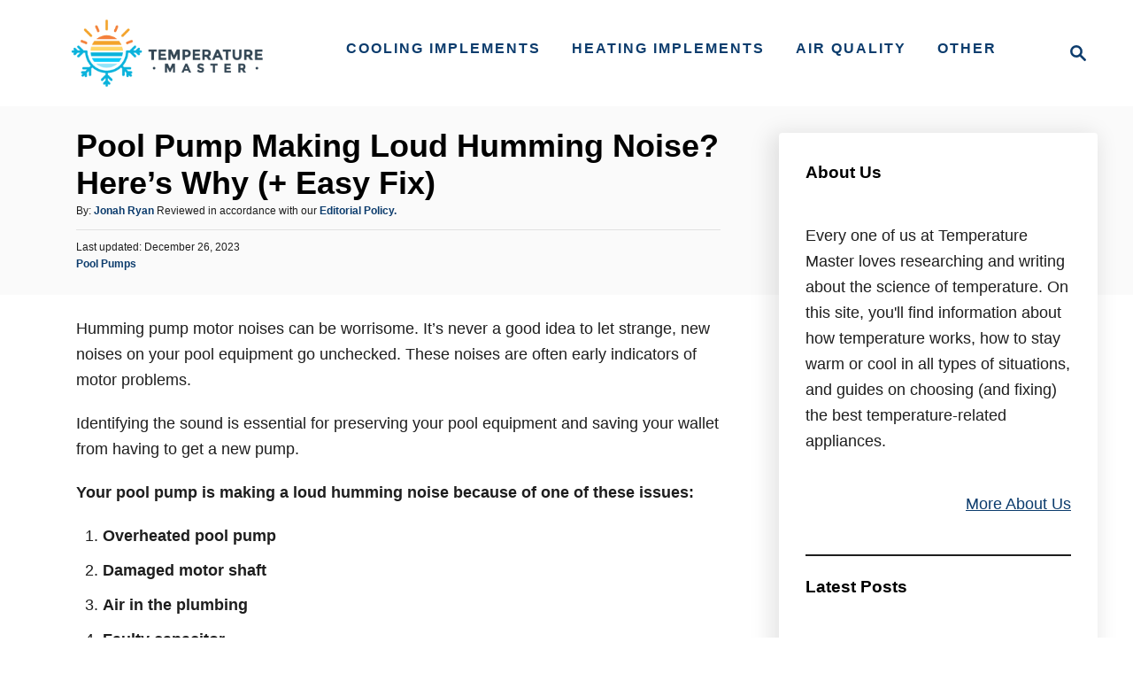

--- FILE ---
content_type: text/html; charset=UTF-8
request_url: https://temperaturemaster.com/pool-pump-loud-humming-noise/
body_size: 32064
content:
<!DOCTYPE html><html lang="en-US" prefix="og: https://ogp.me/ns#">
	<head><meta charset="UTF-8"><script>if(navigator.userAgent.match(/MSIE|Internet Explorer/i)||navigator.userAgent.match(/Trident\/7\..*?rv:11/i)){var href=document.location.href;if(!href.match(/[?&]nowprocket/)){if(href.indexOf("?")==-1){if(href.indexOf("#")==-1){document.location.href=href+"?nowprocket=1"}else{document.location.href=href.replace("#","?nowprocket=1#")}}else{if(href.indexOf("#")==-1){document.location.href=href+"&nowprocket=1"}else{document.location.href=href.replace("#","&nowprocket=1#")}}}}</script><script>class RocketLazyLoadScripts{constructor(){this.triggerEvents=["keydown","mousedown","mousemove","touchmove","touchstart","touchend","wheel"],this.userEventHandler=this._triggerListener.bind(this),this.touchStartHandler=this._onTouchStart.bind(this),this.touchMoveHandler=this._onTouchMove.bind(this),this.touchEndHandler=this._onTouchEnd.bind(this),this.clickHandler=this._onClick.bind(this),this.interceptedClicks=[],window.addEventListener("pageshow",t=>{this.persisted=t.persisted}),window.addEventListener("DOMContentLoaded",()=>{this._preconnect3rdParties()}),this.delayedScripts={normal:[],async:[],defer:[]},this.trash=[],this.allJQueries=[]}_addUserInteractionListener(t){if(document.hidden){t._triggerListener();return}this.triggerEvents.forEach(e=>window.addEventListener(e,t.userEventHandler,{passive:!0})),window.addEventListener("touchstart",t.touchStartHandler,{passive:!0}),window.addEventListener("mousedown",t.touchStartHandler),document.addEventListener("visibilitychange",t.userEventHandler)}_removeUserInteractionListener(){this.triggerEvents.forEach(t=>window.removeEventListener(t,this.userEventHandler,{passive:!0})),document.removeEventListener("visibilitychange",this.userEventHandler)}_onTouchStart(t){"HTML"!==t.target.tagName&&(window.addEventListener("touchend",this.touchEndHandler),window.addEventListener("mouseup",this.touchEndHandler),window.addEventListener("touchmove",this.touchMoveHandler,{passive:!0}),window.addEventListener("mousemove",this.touchMoveHandler),t.target.addEventListener("click",this.clickHandler),this._renameDOMAttribute(t.target,"onclick","rocket-onclick"),this._pendingClickStarted())}_onTouchMove(t){window.removeEventListener("touchend",this.touchEndHandler),window.removeEventListener("mouseup",this.touchEndHandler),window.removeEventListener("touchmove",this.touchMoveHandler,{passive:!0}),window.removeEventListener("mousemove",this.touchMoveHandler),t.target.removeEventListener("click",this.clickHandler),this._renameDOMAttribute(t.target,"rocket-onclick","onclick"),this._pendingClickFinished()}_onTouchEnd(t){window.removeEventListener("touchend",this.touchEndHandler),window.removeEventListener("mouseup",this.touchEndHandler),window.removeEventListener("touchmove",this.touchMoveHandler,{passive:!0}),window.removeEventListener("mousemove",this.touchMoveHandler)}_onClick(t){t.target.removeEventListener("click",this.clickHandler),this._renameDOMAttribute(t.target,"rocket-onclick","onclick"),this.interceptedClicks.push(t),t.preventDefault(),t.stopPropagation(),t.stopImmediatePropagation(),this._pendingClickFinished()}_replayClicks(){window.removeEventListener("touchstart",this.touchStartHandler,{passive:!0}),window.removeEventListener("mousedown",this.touchStartHandler),this.interceptedClicks.forEach(t=>{t.target.dispatchEvent(new MouseEvent("click",{view:t.view,bubbles:!0,cancelable:!0}))})}_waitForPendingClicks(){return new Promise(t=>{this._isClickPending?this._pendingClickFinished=t:t()})}_pendingClickStarted(){this._isClickPending=!0}_pendingClickFinished(){this._isClickPending=!1}_renameDOMAttribute(t,e,r){t.hasAttribute&&t.hasAttribute(e)&&(event.target.setAttribute(r,event.target.getAttribute(e)),event.target.removeAttribute(e))}_triggerListener(){this._removeUserInteractionListener(this),"loading"===document.readyState?document.addEventListener("DOMContentLoaded",this._loadEverythingNow.bind(this)):this._loadEverythingNow()}_preconnect3rdParties(){let t=[];document.querySelectorAll("script[type=rocketlazyloadscript]").forEach(e=>{if(e.hasAttribute("src")){let r=new URL(e.src).origin;r!==location.origin&&t.push({src:r,crossOrigin:e.crossOrigin||"module"===e.getAttribute("data-rocket-type")})}}),t=[...new Map(t.map(t=>[JSON.stringify(t),t])).values()],this._batchInjectResourceHints(t,"preconnect")}async _loadEverythingNow(){this.lastBreath=Date.now(),this._delayEventListeners(this),this._delayJQueryReady(this),this._handleDocumentWrite(),this._registerAllDelayedScripts(),this._preloadAllScripts(),await this._loadScriptsFromList(this.delayedScripts.normal),await this._loadScriptsFromList(this.delayedScripts.defer),await this._loadScriptsFromList(this.delayedScripts.async);try{await this._triggerDOMContentLoaded(),await this._triggerWindowLoad()}catch(t){console.error(t)}window.dispatchEvent(new Event("rocket-allScriptsLoaded")),this._waitForPendingClicks().then(()=>{this._replayClicks()}),this._emptyTrash()}_registerAllDelayedScripts(){document.querySelectorAll("script[type=rocketlazyloadscript]").forEach(t=>{t.hasAttribute("data-rocket-src")?t.hasAttribute("async")&&!1!==t.async?this.delayedScripts.async.push(t):t.hasAttribute("defer")&&!1!==t.defer||"module"===t.getAttribute("data-rocket-type")?this.delayedScripts.defer.push(t):this.delayedScripts.normal.push(t):this.delayedScripts.normal.push(t)})}async _transformScript(t){return new Promise((await this._littleBreath(),navigator.userAgent.indexOf("Firefox/")>0||""===navigator.vendor)?e=>{let r=document.createElement("script");[...t.attributes].forEach(t=>{let e=t.nodeName;"type"!==e&&("data-rocket-type"===e&&(e="type"),"data-rocket-src"===e&&(e="src"),r.setAttribute(e,t.nodeValue))}),t.text&&(r.text=t.text),r.hasAttribute("src")?(r.addEventListener("load",e),r.addEventListener("error",e)):(r.text=t.text,e());try{t.parentNode.replaceChild(r,t)}catch(i){e()}}:async e=>{function r(){t.setAttribute("data-rocket-status","failed"),e()}try{let i=t.getAttribute("data-rocket-type"),n=t.getAttribute("data-rocket-src");t.text,i?(t.type=i,t.removeAttribute("data-rocket-type")):t.removeAttribute("type"),t.addEventListener("load",function r(){t.setAttribute("data-rocket-status","executed"),e()}),t.addEventListener("error",r),n?(t.removeAttribute("data-rocket-src"),t.src=n):t.src="data:text/javascript;base64,"+window.btoa(unescape(encodeURIComponent(t.text)))}catch(s){r()}})}async _loadScriptsFromList(t){let e=t.shift();return e&&e.isConnected?(await this._transformScript(e),this._loadScriptsFromList(t)):Promise.resolve()}_preloadAllScripts(){this._batchInjectResourceHints([...this.delayedScripts.normal,...this.delayedScripts.defer,...this.delayedScripts.async],"preload")}_batchInjectResourceHints(t,e){var r=document.createDocumentFragment();t.forEach(t=>{let i=t.getAttribute&&t.getAttribute("data-rocket-src")||t.src;if(i){let n=document.createElement("link");n.href=i,n.rel=e,"preconnect"!==e&&(n.as="script"),t.getAttribute&&"module"===t.getAttribute("data-rocket-type")&&(n.crossOrigin=!0),t.crossOrigin&&(n.crossOrigin=t.crossOrigin),t.integrity&&(n.integrity=t.integrity),r.appendChild(n),this.trash.push(n)}}),document.head.appendChild(r)}_delayEventListeners(t){let e={};function r(t,r){!function t(r){!e[r]&&(e[r]={originalFunctions:{add:r.addEventListener,remove:r.removeEventListener},eventsToRewrite:[]},r.addEventListener=function(){arguments[0]=i(arguments[0]),e[r].originalFunctions.add.apply(r,arguments)},r.removeEventListener=function(){arguments[0]=i(arguments[0]),e[r].originalFunctions.remove.apply(r,arguments)});function i(t){return e[r].eventsToRewrite.indexOf(t)>=0?"rocket-"+t:t}}(t),e[t].eventsToRewrite.push(r)}function i(t,e){let r=t[e];Object.defineProperty(t,e,{get:()=>r||function(){},set(i){t["rocket"+e]=r=i}})}r(document,"DOMContentLoaded"),r(window,"DOMContentLoaded"),r(window,"load"),r(window,"pageshow"),r(document,"readystatechange"),i(document,"onreadystatechange"),i(window,"onload"),i(window,"onpageshow")}_delayJQueryReady(t){let e;function r(r){if(r&&r.fn&&!t.allJQueries.includes(r)){r.fn.ready=r.fn.init.prototype.ready=function(e){return t.domReadyFired?e.bind(document)(r):document.addEventListener("rocket-DOMContentLoaded",()=>e.bind(document)(r)),r([])};let i=r.fn.on;r.fn.on=r.fn.init.prototype.on=function(){if(this[0]===window){function t(t){return t.split(" ").map(t=>"load"===t||0===t.indexOf("load.")?"rocket-jquery-load":t).join(" ")}"string"==typeof arguments[0]||arguments[0]instanceof String?arguments[0]=t(arguments[0]):"object"==typeof arguments[0]&&Object.keys(arguments[0]).forEach(e=>{delete Object.assign(arguments[0],{[t(e)]:arguments[0][e]})[e]})}return i.apply(this,arguments),this},t.allJQueries.push(r)}e=r}r(window.jQuery),Object.defineProperty(window,"jQuery",{get:()=>e,set(t){r(t)}})}async _triggerDOMContentLoaded(){this.domReadyFired=!0,await this._littleBreath(),document.dispatchEvent(new Event("rocket-DOMContentLoaded")),await this._littleBreath(),window.dispatchEvent(new Event("rocket-DOMContentLoaded")),await this._littleBreath(),document.dispatchEvent(new Event("rocket-readystatechange")),await this._littleBreath(),document.rocketonreadystatechange&&document.rocketonreadystatechange()}async _triggerWindowLoad(){await this._littleBreath(),window.dispatchEvent(new Event("rocket-load")),await this._littleBreath(),window.rocketonload&&window.rocketonload(),await this._littleBreath(),this.allJQueries.forEach(t=>t(window).trigger("rocket-jquery-load")),await this._littleBreath();let t=new Event("rocket-pageshow");t.persisted=this.persisted,window.dispatchEvent(t),await this._littleBreath(),window.rocketonpageshow&&window.rocketonpageshow({persisted:this.persisted})}_handleDocumentWrite(){let t=new Map;document.write=document.writeln=function(e){let r=document.currentScript;r||console.error("WPRocket unable to document.write this: "+e);let i=document.createRange(),n=r.parentElement,s=t.get(r);void 0===s&&(s=r.nextSibling,t.set(r,s));let a=document.createDocumentFragment();i.setStart(a,0),a.appendChild(i.createContextualFragment(e)),n.insertBefore(a,s)}}async _littleBreath(){Date.now()-this.lastBreath>45&&(await this._requestAnimFrame(),this.lastBreath=Date.now())}async _requestAnimFrame(){return document.hidden?new Promise(t=>setTimeout(t)):new Promise(t=>requestAnimationFrame(t))}_emptyTrash(){this.trash.forEach(t=>t.remove())}static run(){let t=new RocketLazyLoadScripts;t._addUserInteractionListener(t)}}RocketLazyLoadScripts.run();</script>
	<!-- Google Tag Manager -->
	<script>(function(w,d,s,l,i){w[l]=w[l]||[];w[l].push({'gtm.start':
	new Date().getTime(),event:'gtm.js'});var f=d.getElementsByTagName(s)[0],
	j=d.createElement(s),dl=l!='dataLayer'?'&l='+l:'';j.async=true;j.src=
	'https://www.googletagmanager.com/gtm.js?id='+i+dl;f.parentNode.insertBefore(j,f);
	})(window,document,'script','dataLayer','GTM-NN74Z823');</script>
	<!-- End Google Tag Manager -->
				
		<meta name="viewport" content="width=device-width, initial-scale=1.0">
		<meta http-equiv="X-UA-Compatible" content="ie=edge">
		
<!-- Search Engine Optimization by Rank Math PRO - https://rankmath.com/ -->
<title>Soothing the Hum: Easy Fixes for Pool Pump Sounds</title>
<meta name="description" content="Is your pool pump making loud humming noise? Learn why in this guide from Temperature Master and discover an easy fix for this common issue."/>
<meta name="robots" content="follow, index, max-snippet:-1, max-video-preview:-1, max-image-preview:large"/>
<link rel="canonical" href="https://temperaturemaster.com/pool-pump-loud-humming-noise/" />
<meta property="og:locale" content="en_US" />
<meta property="og:type" content="article" />
<meta property="og:title" content="Soothing the Hum: Easy Fixes for Pool Pump Sounds" />
<meta property="og:description" content="Is your pool pump making loud humming noise? Learn why in this guide from Temperature Master and discover an easy fix for this common issue." />
<meta property="og:url" content="https://temperaturemaster.com/pool-pump-loud-humming-noise/" />
<meta property="og:site_name" content="Temperature Master" />
<meta property="article:section" content="Pool Pumps" />
<meta property="og:updated_time" content="2023-12-26T13:54:12+00:00" />
<meta property="og:image" content="https://temperaturemaster.com/wp-content/uploads/2022/04/pool-pump-making-loud-humming-noise.jpg" />
<meta property="og:image:secure_url" content="https://temperaturemaster.com/wp-content/uploads/2022/04/pool-pump-making-loud-humming-noise.jpg" />
<meta property="og:image:width" content="1200" />
<meta property="og:image:height" content="800" />
<meta property="og:image:alt" content="pool pump making loud humming noise" />
<meta property="og:image:type" content="image/jpeg" />
<meta name="twitter:card" content="summary_large_image" />
<meta name="twitter:title" content="Soothing the Hum: Easy Fixes for Pool Pump Sounds" />
<meta name="twitter:description" content="Is your pool pump making loud humming noise? Learn why in this guide from Temperature Master and discover an easy fix for this common issue." />
<meta name="twitter:image" content="https://temperaturemaster.com/wp-content/uploads/2022/04/pool-pump-making-loud-humming-noise.jpg" />
<meta name="twitter:label1" content="Written by" />
<meta name="twitter:data1" content="Jonah Ryan" />
<meta name="twitter:label2" content="Time to read" />
<meta name="twitter:data2" content="5 minutes" />
<!-- /Rank Math WordPress SEO plugin -->

<link rel='dns-prefetch' href='//scripts.mediavine.com' />
<link rel='dns-prefetch' href='//www.googletagmanager.com' />

<link rel="alternate" type="application/rss+xml" title="Temperature Master &raquo; Feed" href="https://temperaturemaster.com/feed/" />
<link rel="alternate" type="application/rss+xml" title="Temperature Master &raquo; Comments Feed" href="https://temperaturemaster.com/comments/feed/" />
<link rel="alternate" title="oEmbed (JSON)" type="application/json+oembed" href="https://temperaturemaster.com/wp-json/oembed/1.0/embed?url=https%3A%2F%2Ftemperaturemaster.com%2Fpool-pump-loud-humming-noise%2F" />
<link rel="alternate" title="oEmbed (XML)" type="text/xml+oembed" href="https://temperaturemaster.com/wp-json/oembed/1.0/embed?url=https%3A%2F%2Ftemperaturemaster.com%2Fpool-pump-loud-humming-noise%2F&#038;format=xml" />
<style type="text/css" id="mv-trellis-custom-css">:root{--mv-trellis-color-link:var(--mv-trellis-color-primary);--mv-trellis-color-link-hover:var(--mv-trellis-color-secondary);--mv-trellis-font-body:system,BlinkMacSystemFont,-apple-system,".SFNSText-Regular","San Francisco","Roboto","Segoe UI","Helvetica Neue","Lucida Grande",sans-serif;--mv-trellis-font-heading:system,BlinkMacSystemFont,-apple-system,".SFNSText-Regular","San Francisco","Roboto","Segoe UI","Helvetica Neue","Lucida Grande",sans-serif;--mv-trellis-font-size-ex-sm:0.750375rem;--mv-trellis-font-size-sm:0.984375rem;--mv-trellis-font-size:1.125rem;--mv-trellis-font-size-lg:1.265625rem;--mv-trellis-color-primary:#0C3C6D;--mv-trellis-color-secondary:#1261B1;--mv-trellis-max-logo-size:100px;--mv-trellis-gutter-small:24px;--mv-trellis-gutter:48px;--mv-trellis-gutter-double:96px;--mv-trellis-gutter-large:96px;--mv-trellis-wisteria-desktop-logo-width:311.14285714286px;--mv-trellis-color-background-accent:#fafafa;--mv-trellis-h1-font-color:#000000;--mv-trellis-h1-font-size:2.25rem;}</style><style id='wp-img-auto-sizes-contain-inline-css' type='text/css'>
img:is([sizes=auto i],[sizes^="auto," i]){contain-intrinsic-size:3000px 1500px}
/*# sourceURL=wp-img-auto-sizes-contain-inline-css */
</style>
<link rel='stylesheet' id='wp-block-library-css' href='https://temperaturemaster.com/wp-includes/css/dist/block-library/style.min.css?ver=6.9' type='text/css' media='all' />
<style id='wp-block-heading-inline-css' type='text/css'>
h1:where(.wp-block-heading).has-background,h2:where(.wp-block-heading).has-background,h3:where(.wp-block-heading).has-background,h4:where(.wp-block-heading).has-background,h5:where(.wp-block-heading).has-background,h6:where(.wp-block-heading).has-background{padding:1.25em 2.375em}h1.has-text-align-left[style*=writing-mode]:where([style*=vertical-lr]),h1.has-text-align-right[style*=writing-mode]:where([style*=vertical-rl]),h2.has-text-align-left[style*=writing-mode]:where([style*=vertical-lr]),h2.has-text-align-right[style*=writing-mode]:where([style*=vertical-rl]),h3.has-text-align-left[style*=writing-mode]:where([style*=vertical-lr]),h3.has-text-align-right[style*=writing-mode]:where([style*=vertical-rl]),h4.has-text-align-left[style*=writing-mode]:where([style*=vertical-lr]),h4.has-text-align-right[style*=writing-mode]:where([style*=vertical-rl]),h5.has-text-align-left[style*=writing-mode]:where([style*=vertical-lr]),h5.has-text-align-right[style*=writing-mode]:where([style*=vertical-rl]),h6.has-text-align-left[style*=writing-mode]:where([style*=vertical-lr]),h6.has-text-align-right[style*=writing-mode]:where([style*=vertical-rl]){rotate:180deg}
/*# sourceURL=https://temperaturemaster.com/wp-includes/blocks/heading/style.min.css */
</style>
<style id='wp-block-image-inline-css' type='text/css'>
.wp-block-image>a,.wp-block-image>figure>a{display:inline-block}.wp-block-image img{box-sizing:border-box;height:auto;max-width:100%;vertical-align:bottom}@media not (prefers-reduced-motion){.wp-block-image img.hide{visibility:hidden}.wp-block-image img.show{animation:show-content-image .4s}}.wp-block-image[style*=border-radius] img,.wp-block-image[style*=border-radius]>a{border-radius:inherit}.wp-block-image.has-custom-border img{box-sizing:border-box}.wp-block-image.aligncenter{text-align:center}.wp-block-image.alignfull>a,.wp-block-image.alignwide>a{width:100%}.wp-block-image.alignfull img,.wp-block-image.alignwide img{height:auto;width:100%}.wp-block-image .aligncenter,.wp-block-image .alignleft,.wp-block-image .alignright,.wp-block-image.aligncenter,.wp-block-image.alignleft,.wp-block-image.alignright{display:table}.wp-block-image .aligncenter>figcaption,.wp-block-image .alignleft>figcaption,.wp-block-image .alignright>figcaption,.wp-block-image.aligncenter>figcaption,.wp-block-image.alignleft>figcaption,.wp-block-image.alignright>figcaption{caption-side:bottom;display:table-caption}.wp-block-image .alignleft{float:left;margin:.5em 1em .5em 0}.wp-block-image .alignright{float:right;margin:.5em 0 .5em 1em}.wp-block-image .aligncenter{margin-left:auto;margin-right:auto}.wp-block-image :where(figcaption){margin-bottom:1em;margin-top:.5em}.wp-block-image.is-style-circle-mask img{border-radius:9999px}@supports ((-webkit-mask-image:none) or (mask-image:none)) or (-webkit-mask-image:none){.wp-block-image.is-style-circle-mask img{border-radius:0;-webkit-mask-image:url('data:image/svg+xml;utf8,<svg viewBox="0 0 100 100" xmlns="http://www.w3.org/2000/svg"><circle cx="50" cy="50" r="50"/></svg>');mask-image:url('data:image/svg+xml;utf8,<svg viewBox="0 0 100 100" xmlns="http://www.w3.org/2000/svg"><circle cx="50" cy="50" r="50"/></svg>');mask-mode:alpha;-webkit-mask-position:center;mask-position:center;-webkit-mask-repeat:no-repeat;mask-repeat:no-repeat;-webkit-mask-size:contain;mask-size:contain}}:root :where(.wp-block-image.is-style-rounded img,.wp-block-image .is-style-rounded img){border-radius:9999px}.wp-block-image figure{margin:0}.wp-lightbox-container{display:flex;flex-direction:column;position:relative}.wp-lightbox-container img{cursor:zoom-in}.wp-lightbox-container img:hover+button{opacity:1}.wp-lightbox-container button{align-items:center;backdrop-filter:blur(16px) saturate(180%);background-color:#5a5a5a40;border:none;border-radius:4px;cursor:zoom-in;display:flex;height:20px;justify-content:center;opacity:0;padding:0;position:absolute;right:16px;text-align:center;top:16px;width:20px;z-index:100}@media not (prefers-reduced-motion){.wp-lightbox-container button{transition:opacity .2s ease}}.wp-lightbox-container button:focus-visible{outline:3px auto #5a5a5a40;outline:3px auto -webkit-focus-ring-color;outline-offset:3px}.wp-lightbox-container button:hover{cursor:pointer;opacity:1}.wp-lightbox-container button:focus{opacity:1}.wp-lightbox-container button:focus,.wp-lightbox-container button:hover,.wp-lightbox-container button:not(:hover):not(:active):not(.has-background){background-color:#5a5a5a40;border:none}.wp-lightbox-overlay{box-sizing:border-box;cursor:zoom-out;height:100vh;left:0;overflow:hidden;position:fixed;top:0;visibility:hidden;width:100%;z-index:100000}.wp-lightbox-overlay .close-button{align-items:center;cursor:pointer;display:flex;justify-content:center;min-height:40px;min-width:40px;padding:0;position:absolute;right:calc(env(safe-area-inset-right) + 16px);top:calc(env(safe-area-inset-top) + 16px);z-index:5000000}.wp-lightbox-overlay .close-button:focus,.wp-lightbox-overlay .close-button:hover,.wp-lightbox-overlay .close-button:not(:hover):not(:active):not(.has-background){background:none;border:none}.wp-lightbox-overlay .lightbox-image-container{height:var(--wp--lightbox-container-height);left:50%;overflow:hidden;position:absolute;top:50%;transform:translate(-50%,-50%);transform-origin:top left;width:var(--wp--lightbox-container-width);z-index:9999999999}.wp-lightbox-overlay .wp-block-image{align-items:center;box-sizing:border-box;display:flex;height:100%;justify-content:center;margin:0;position:relative;transform-origin:0 0;width:100%;z-index:3000000}.wp-lightbox-overlay .wp-block-image img{height:var(--wp--lightbox-image-height);min-height:var(--wp--lightbox-image-height);min-width:var(--wp--lightbox-image-width);width:var(--wp--lightbox-image-width)}.wp-lightbox-overlay .wp-block-image figcaption{display:none}.wp-lightbox-overlay button{background:none;border:none}.wp-lightbox-overlay .scrim{background-color:#fff;height:100%;opacity:.9;position:absolute;width:100%;z-index:2000000}.wp-lightbox-overlay.active{visibility:visible}@media not (prefers-reduced-motion){.wp-lightbox-overlay.active{animation:turn-on-visibility .25s both}.wp-lightbox-overlay.active img{animation:turn-on-visibility .35s both}.wp-lightbox-overlay.show-closing-animation:not(.active){animation:turn-off-visibility .35s both}.wp-lightbox-overlay.show-closing-animation:not(.active) img{animation:turn-off-visibility .25s both}.wp-lightbox-overlay.zoom.active{animation:none;opacity:1;visibility:visible}.wp-lightbox-overlay.zoom.active .lightbox-image-container{animation:lightbox-zoom-in .4s}.wp-lightbox-overlay.zoom.active .lightbox-image-container img{animation:none}.wp-lightbox-overlay.zoom.active .scrim{animation:turn-on-visibility .4s forwards}.wp-lightbox-overlay.zoom.show-closing-animation:not(.active){animation:none}.wp-lightbox-overlay.zoom.show-closing-animation:not(.active) .lightbox-image-container{animation:lightbox-zoom-out .4s}.wp-lightbox-overlay.zoom.show-closing-animation:not(.active) .lightbox-image-container img{animation:none}.wp-lightbox-overlay.zoom.show-closing-animation:not(.active) .scrim{animation:turn-off-visibility .4s forwards}}@keyframes show-content-image{0%{visibility:hidden}99%{visibility:hidden}to{visibility:visible}}@keyframes turn-on-visibility{0%{opacity:0}to{opacity:1}}@keyframes turn-off-visibility{0%{opacity:1;visibility:visible}99%{opacity:0;visibility:visible}to{opacity:0;visibility:hidden}}@keyframes lightbox-zoom-in{0%{transform:translate(calc((-100vw + var(--wp--lightbox-scrollbar-width))/2 + var(--wp--lightbox-initial-left-position)),calc(-50vh + var(--wp--lightbox-initial-top-position))) scale(var(--wp--lightbox-scale))}to{transform:translate(-50%,-50%) scale(1)}}@keyframes lightbox-zoom-out{0%{transform:translate(-50%,-50%) scale(1);visibility:visible}99%{visibility:visible}to{transform:translate(calc((-100vw + var(--wp--lightbox-scrollbar-width))/2 + var(--wp--lightbox-initial-left-position)),calc(-50vh + var(--wp--lightbox-initial-top-position))) scale(var(--wp--lightbox-scale));visibility:hidden}}
/*# sourceURL=https://temperaturemaster.com/wp-includes/blocks/image/style.min.css */
</style>
<style id='wp-block-latest-posts-inline-css' type='text/css'>
.wp-block-latest-posts{box-sizing:border-box}.wp-block-latest-posts.alignleft{margin-right:2em}.wp-block-latest-posts.alignright{margin-left:2em}.wp-block-latest-posts.wp-block-latest-posts__list{list-style:none}.wp-block-latest-posts.wp-block-latest-posts__list li{clear:both;overflow-wrap:break-word}.wp-block-latest-posts.is-grid{display:flex;flex-wrap:wrap}.wp-block-latest-posts.is-grid li{margin:0 1.25em 1.25em 0;width:100%}@media (min-width:600px){.wp-block-latest-posts.columns-2 li{width:calc(50% - .625em)}.wp-block-latest-posts.columns-2 li:nth-child(2n){margin-right:0}.wp-block-latest-posts.columns-3 li{width:calc(33.33333% - .83333em)}.wp-block-latest-posts.columns-3 li:nth-child(3n){margin-right:0}.wp-block-latest-posts.columns-4 li{width:calc(25% - .9375em)}.wp-block-latest-posts.columns-4 li:nth-child(4n){margin-right:0}.wp-block-latest-posts.columns-5 li{width:calc(20% - 1em)}.wp-block-latest-posts.columns-5 li:nth-child(5n){margin-right:0}.wp-block-latest-posts.columns-6 li{width:calc(16.66667% - 1.04167em)}.wp-block-latest-posts.columns-6 li:nth-child(6n){margin-right:0}}:root :where(.wp-block-latest-posts.is-grid){padding:0}:root :where(.wp-block-latest-posts.wp-block-latest-posts__list){padding-left:0}.wp-block-latest-posts__post-author,.wp-block-latest-posts__post-date{display:block;font-size:.8125em}.wp-block-latest-posts__post-excerpt,.wp-block-latest-posts__post-full-content{margin-bottom:1em;margin-top:.5em}.wp-block-latest-posts__featured-image a{display:inline-block}.wp-block-latest-posts__featured-image img{height:auto;max-width:100%;width:auto}.wp-block-latest-posts__featured-image.alignleft{float:left;margin-right:1em}.wp-block-latest-posts__featured-image.alignright{float:right;margin-left:1em}.wp-block-latest-posts__featured-image.aligncenter{margin-bottom:1em;text-align:center}
/*# sourceURL=https://temperaturemaster.com/wp-includes/blocks/latest-posts/style.min.css */
</style>
<style id='wp-block-list-inline-css' type='text/css'>
ol,ul{box-sizing:border-box}:root :where(.wp-block-list.has-background){padding:1.25em 2.375em}
/*# sourceURL=https://temperaturemaster.com/wp-includes/blocks/list/style.min.css */
</style>
<style id='wp-block-embed-inline-css' type='text/css'>
.wp-block-embed.alignleft,.wp-block-embed.alignright,.wp-block[data-align=left]>[data-type="core/embed"],.wp-block[data-align=right]>[data-type="core/embed"]{max-width:360px;width:100%}.wp-block-embed.alignleft .wp-block-embed__wrapper,.wp-block-embed.alignright .wp-block-embed__wrapper,.wp-block[data-align=left]>[data-type="core/embed"] .wp-block-embed__wrapper,.wp-block[data-align=right]>[data-type="core/embed"] .wp-block-embed__wrapper{min-width:280px}.wp-block-cover .wp-block-embed{min-height:240px;min-width:320px}.wp-block-embed{overflow-wrap:break-word}.wp-block-embed :where(figcaption){margin-bottom:1em;margin-top:.5em}.wp-block-embed iframe{max-width:100%}.wp-block-embed__wrapper{position:relative}.wp-embed-responsive .wp-has-aspect-ratio .wp-block-embed__wrapper:before{content:"";display:block;padding-top:50%}.wp-embed-responsive .wp-has-aspect-ratio iframe{bottom:0;height:100%;left:0;position:absolute;right:0;top:0;width:100%}.wp-embed-responsive .wp-embed-aspect-21-9 .wp-block-embed__wrapper:before{padding-top:42.85%}.wp-embed-responsive .wp-embed-aspect-18-9 .wp-block-embed__wrapper:before{padding-top:50%}.wp-embed-responsive .wp-embed-aspect-16-9 .wp-block-embed__wrapper:before{padding-top:56.25%}.wp-embed-responsive .wp-embed-aspect-4-3 .wp-block-embed__wrapper:before{padding-top:75%}.wp-embed-responsive .wp-embed-aspect-1-1 .wp-block-embed__wrapper:before{padding-top:100%}.wp-embed-responsive .wp-embed-aspect-9-16 .wp-block-embed__wrapper:before{padding-top:177.77%}.wp-embed-responsive .wp-embed-aspect-1-2 .wp-block-embed__wrapper:before{padding-top:200%}
/*# sourceURL=https://temperaturemaster.com/wp-includes/blocks/embed/style.min.css */
</style>
<style id='wp-block-paragraph-inline-css' type='text/css'>
.is-small-text{font-size:.875em}.is-regular-text{font-size:1em}.is-large-text{font-size:2.25em}.is-larger-text{font-size:3em}.has-drop-cap:not(:focus):first-letter{float:left;font-size:8.4em;font-style:normal;font-weight:100;line-height:.68;margin:.05em .1em 0 0;text-transform:uppercase}body.rtl .has-drop-cap:not(:focus):first-letter{float:none;margin-left:.1em}p.has-drop-cap.has-background{overflow:hidden}:root :where(p.has-background){padding:1.25em 2.375em}:where(p.has-text-color:not(.has-link-color)) a{color:inherit}p.has-text-align-left[style*="writing-mode:vertical-lr"],p.has-text-align-right[style*="writing-mode:vertical-rl"]{rotate:180deg}
/*# sourceURL=https://temperaturemaster.com/wp-includes/blocks/paragraph/style.min.css */
</style>
<style id='wp-block-separator-inline-css' type='text/css'>
@charset "UTF-8";.wp-block-separator{border:none;border-top:2px solid}:root :where(.wp-block-separator.is-style-dots){height:auto;line-height:1;text-align:center}:root :where(.wp-block-separator.is-style-dots):before{color:currentColor;content:"···";font-family:serif;font-size:1.5em;letter-spacing:2em;padding-left:2em}.wp-block-separator.is-style-dots{background:none!important;border:none!important}
/*# sourceURL=https://temperaturemaster.com/wp-includes/blocks/separator/style.min.css */
</style>
<style id='global-styles-inline-css' type='text/css'>
:root{--wp--preset--aspect-ratio--square: 1;--wp--preset--aspect-ratio--4-3: 4/3;--wp--preset--aspect-ratio--3-4: 3/4;--wp--preset--aspect-ratio--3-2: 3/2;--wp--preset--aspect-ratio--2-3: 2/3;--wp--preset--aspect-ratio--16-9: 16/9;--wp--preset--aspect-ratio--9-16: 9/16;--wp--preset--color--black: #000000;--wp--preset--color--cyan-bluish-gray: #abb8c3;--wp--preset--color--white: #ffffff;--wp--preset--color--pale-pink: #f78da7;--wp--preset--color--vivid-red: #cf2e2e;--wp--preset--color--luminous-vivid-orange: #ff6900;--wp--preset--color--luminous-vivid-amber: #fcb900;--wp--preset--color--light-green-cyan: #7bdcb5;--wp--preset--color--vivid-green-cyan: #00d084;--wp--preset--color--pale-cyan-blue: #8ed1fc;--wp--preset--color--vivid-cyan-blue: #0693e3;--wp--preset--color--vivid-purple: #9b51e0;--wp--preset--gradient--vivid-cyan-blue-to-vivid-purple: linear-gradient(135deg,rgb(6,147,227) 0%,rgb(155,81,224) 100%);--wp--preset--gradient--light-green-cyan-to-vivid-green-cyan: linear-gradient(135deg,rgb(122,220,180) 0%,rgb(0,208,130) 100%);--wp--preset--gradient--luminous-vivid-amber-to-luminous-vivid-orange: linear-gradient(135deg,rgb(252,185,0) 0%,rgb(255,105,0) 100%);--wp--preset--gradient--luminous-vivid-orange-to-vivid-red: linear-gradient(135deg,rgb(255,105,0) 0%,rgb(207,46,46) 100%);--wp--preset--gradient--very-light-gray-to-cyan-bluish-gray: linear-gradient(135deg,rgb(238,238,238) 0%,rgb(169,184,195) 100%);--wp--preset--gradient--cool-to-warm-spectrum: linear-gradient(135deg,rgb(74,234,220) 0%,rgb(151,120,209) 20%,rgb(207,42,186) 40%,rgb(238,44,130) 60%,rgb(251,105,98) 80%,rgb(254,248,76) 100%);--wp--preset--gradient--blush-light-purple: linear-gradient(135deg,rgb(255,206,236) 0%,rgb(152,150,240) 100%);--wp--preset--gradient--blush-bordeaux: linear-gradient(135deg,rgb(254,205,165) 0%,rgb(254,45,45) 50%,rgb(107,0,62) 100%);--wp--preset--gradient--luminous-dusk: linear-gradient(135deg,rgb(255,203,112) 0%,rgb(199,81,192) 50%,rgb(65,88,208) 100%);--wp--preset--gradient--pale-ocean: linear-gradient(135deg,rgb(255,245,203) 0%,rgb(182,227,212) 50%,rgb(51,167,181) 100%);--wp--preset--gradient--electric-grass: linear-gradient(135deg,rgb(202,248,128) 0%,rgb(113,206,126) 100%);--wp--preset--gradient--midnight: linear-gradient(135deg,rgb(2,3,129) 0%,rgb(40,116,252) 100%);--wp--preset--font-size--small: 13px;--wp--preset--font-size--medium: 20px;--wp--preset--font-size--large: 36px;--wp--preset--font-size--x-large: 42px;--wp--preset--spacing--20: 0.44rem;--wp--preset--spacing--30: 0.67rem;--wp--preset--spacing--40: 1rem;--wp--preset--spacing--50: 1.5rem;--wp--preset--spacing--60: 2.25rem;--wp--preset--spacing--70: 3.38rem;--wp--preset--spacing--80: 5.06rem;--wp--preset--shadow--natural: 6px 6px 9px rgba(0, 0, 0, 0.2);--wp--preset--shadow--deep: 12px 12px 50px rgba(0, 0, 0, 0.4);--wp--preset--shadow--sharp: 6px 6px 0px rgba(0, 0, 0, 0.2);--wp--preset--shadow--outlined: 6px 6px 0px -3px rgb(255, 255, 255), 6px 6px rgb(0, 0, 0);--wp--preset--shadow--crisp: 6px 6px 0px rgb(0, 0, 0);}:where(.is-layout-flex){gap: 0.5em;}:where(.is-layout-grid){gap: 0.5em;}body .is-layout-flex{display: flex;}.is-layout-flex{flex-wrap: wrap;align-items: center;}.is-layout-flex > :is(*, div){margin: 0;}body .is-layout-grid{display: grid;}.is-layout-grid > :is(*, div){margin: 0;}:where(.wp-block-columns.is-layout-flex){gap: 2em;}:where(.wp-block-columns.is-layout-grid){gap: 2em;}:where(.wp-block-post-template.is-layout-flex){gap: 1.25em;}:where(.wp-block-post-template.is-layout-grid){gap: 1.25em;}.has-black-color{color: var(--wp--preset--color--black) !important;}.has-cyan-bluish-gray-color{color: var(--wp--preset--color--cyan-bluish-gray) !important;}.has-white-color{color: var(--wp--preset--color--white) !important;}.has-pale-pink-color{color: var(--wp--preset--color--pale-pink) !important;}.has-vivid-red-color{color: var(--wp--preset--color--vivid-red) !important;}.has-luminous-vivid-orange-color{color: var(--wp--preset--color--luminous-vivid-orange) !important;}.has-luminous-vivid-amber-color{color: var(--wp--preset--color--luminous-vivid-amber) !important;}.has-light-green-cyan-color{color: var(--wp--preset--color--light-green-cyan) !important;}.has-vivid-green-cyan-color{color: var(--wp--preset--color--vivid-green-cyan) !important;}.has-pale-cyan-blue-color{color: var(--wp--preset--color--pale-cyan-blue) !important;}.has-vivid-cyan-blue-color{color: var(--wp--preset--color--vivid-cyan-blue) !important;}.has-vivid-purple-color{color: var(--wp--preset--color--vivid-purple) !important;}.has-black-background-color{background-color: var(--wp--preset--color--black) !important;}.has-cyan-bluish-gray-background-color{background-color: var(--wp--preset--color--cyan-bluish-gray) !important;}.has-white-background-color{background-color: var(--wp--preset--color--white) !important;}.has-pale-pink-background-color{background-color: var(--wp--preset--color--pale-pink) !important;}.has-vivid-red-background-color{background-color: var(--wp--preset--color--vivid-red) !important;}.has-luminous-vivid-orange-background-color{background-color: var(--wp--preset--color--luminous-vivid-orange) !important;}.has-luminous-vivid-amber-background-color{background-color: var(--wp--preset--color--luminous-vivid-amber) !important;}.has-light-green-cyan-background-color{background-color: var(--wp--preset--color--light-green-cyan) !important;}.has-vivid-green-cyan-background-color{background-color: var(--wp--preset--color--vivid-green-cyan) !important;}.has-pale-cyan-blue-background-color{background-color: var(--wp--preset--color--pale-cyan-blue) !important;}.has-vivid-cyan-blue-background-color{background-color: var(--wp--preset--color--vivid-cyan-blue) !important;}.has-vivid-purple-background-color{background-color: var(--wp--preset--color--vivid-purple) !important;}.has-black-border-color{border-color: var(--wp--preset--color--black) !important;}.has-cyan-bluish-gray-border-color{border-color: var(--wp--preset--color--cyan-bluish-gray) !important;}.has-white-border-color{border-color: var(--wp--preset--color--white) !important;}.has-pale-pink-border-color{border-color: var(--wp--preset--color--pale-pink) !important;}.has-vivid-red-border-color{border-color: var(--wp--preset--color--vivid-red) !important;}.has-luminous-vivid-orange-border-color{border-color: var(--wp--preset--color--luminous-vivid-orange) !important;}.has-luminous-vivid-amber-border-color{border-color: var(--wp--preset--color--luminous-vivid-amber) !important;}.has-light-green-cyan-border-color{border-color: var(--wp--preset--color--light-green-cyan) !important;}.has-vivid-green-cyan-border-color{border-color: var(--wp--preset--color--vivid-green-cyan) !important;}.has-pale-cyan-blue-border-color{border-color: var(--wp--preset--color--pale-cyan-blue) !important;}.has-vivid-cyan-blue-border-color{border-color: var(--wp--preset--color--vivid-cyan-blue) !important;}.has-vivid-purple-border-color{border-color: var(--wp--preset--color--vivid-purple) !important;}.has-vivid-cyan-blue-to-vivid-purple-gradient-background{background: var(--wp--preset--gradient--vivid-cyan-blue-to-vivid-purple) !important;}.has-light-green-cyan-to-vivid-green-cyan-gradient-background{background: var(--wp--preset--gradient--light-green-cyan-to-vivid-green-cyan) !important;}.has-luminous-vivid-amber-to-luminous-vivid-orange-gradient-background{background: var(--wp--preset--gradient--luminous-vivid-amber-to-luminous-vivid-orange) !important;}.has-luminous-vivid-orange-to-vivid-red-gradient-background{background: var(--wp--preset--gradient--luminous-vivid-orange-to-vivid-red) !important;}.has-very-light-gray-to-cyan-bluish-gray-gradient-background{background: var(--wp--preset--gradient--very-light-gray-to-cyan-bluish-gray) !important;}.has-cool-to-warm-spectrum-gradient-background{background: var(--wp--preset--gradient--cool-to-warm-spectrum) !important;}.has-blush-light-purple-gradient-background{background: var(--wp--preset--gradient--blush-light-purple) !important;}.has-blush-bordeaux-gradient-background{background: var(--wp--preset--gradient--blush-bordeaux) !important;}.has-luminous-dusk-gradient-background{background: var(--wp--preset--gradient--luminous-dusk) !important;}.has-pale-ocean-gradient-background{background: var(--wp--preset--gradient--pale-ocean) !important;}.has-electric-grass-gradient-background{background: var(--wp--preset--gradient--electric-grass) !important;}.has-midnight-gradient-background{background: var(--wp--preset--gradient--midnight) !important;}.has-small-font-size{font-size: var(--wp--preset--font-size--small) !important;}.has-medium-font-size{font-size: var(--wp--preset--font-size--medium) !important;}.has-large-font-size{font-size: var(--wp--preset--font-size--large) !important;}.has-x-large-font-size{font-size: var(--wp--preset--font-size--x-large) !important;}
/*# sourceURL=global-styles-inline-css */
</style>

<style id='classic-theme-styles-inline-css' type='text/css'>
/*! This file is auto-generated */
.wp-block-button__link{color:#fff;background-color:#32373c;border-radius:9999px;box-shadow:none;text-decoration:none;padding:calc(.667em + 2px) calc(1.333em + 2px);font-size:1.125em}.wp-block-file__button{background:#32373c;color:#fff;text-decoration:none}
/*# sourceURL=/wp-includes/css/classic-themes.min.css */
</style>
<link rel='stylesheet' id='lasso-live-css' href='https://temperaturemaster.com/wp-content/plugins/lasso/admin/assets/css/lasso-live.min.css?ver=1769874479' type='text/css' media='all' />
<link rel='stylesheet' id='lasso-table-frontend-css' href='https://temperaturemaster.com/wp-content/plugins/lasso/admin/assets/css/lasso-table-frontend.min.css?ver=1769874479' type='text/css' media='all' />
<link rel='stylesheet' id='ez-toc-css' href='https://temperaturemaster.com/wp-content/plugins/easy-table-of-contents/assets/css/screen.min.css?ver=2.0.75' type='text/css' media='all' />
<style id='ez-toc-inline-css' type='text/css'>
div#ez-toc-container .ez-toc-title {font-size: 120%;}div#ez-toc-container .ez-toc-title {font-weight: 500;}div#ez-toc-container ul li , div#ez-toc-container ul li a {font-size: 95%;}div#ez-toc-container ul li , div#ez-toc-container ul li a {font-weight: 500;}div#ez-toc-container nav ul ul li {font-size: 90%;}
.ez-toc-container-direction {direction: ltr;}.ez-toc-counter ul{counter-reset: item ;}.ez-toc-counter nav ul li a::before {content: counters(item, '.', decimal) '. ';display: inline-block;counter-increment: item;flex-grow: 0;flex-shrink: 0;margin-right: .2em; float: left; }.ez-toc-widget-direction {direction: ltr;}.ez-toc-widget-container ul{counter-reset: item ;}.ez-toc-widget-container nav ul li a::before {content: counters(item, '.', decimal) '. ';display: inline-block;counter-increment: item;flex-grow: 0;flex-shrink: 0;margin-right: .2em; float: left; }
/*# sourceURL=ez-toc-inline-css */
</style>
<link data-minify="1" rel='stylesheet' id='tablepress-default-css' href='https://temperaturemaster.com/wp-content/cache/min/1/wp-content/plugins/tablepress/css/build/default.css?ver=1754314267' type='text/css' media='all' />
<link data-minify="1" rel='stylesheet' id='mv-trellis-wisteria-css' href='https://temperaturemaster.com/wp-content/cache/min/1/wp-content/themes/wisteria-trellis/assets/dist/css/main.1.0.2.css?ver=1754314267' type='text/css' media='all' />
				<script id="mv-trellis-localModel" data-cfasync="false">
					window.$adManagementConfig = window.$adManagementConfig || {};
					window.$adManagementConfig.web = window.$adManagementConfig.web || {};
					window.$adManagementConfig.web.localModel = {"optimize_mobile_pagespeed":true,"optimize_desktop_pagespeed":true,"content_selector":".mvt-content","footer_selector":"footer.footer","content_selector_mobile":".mvt-content","comments_selector":"","sidebar_atf_selector":".sidebar-primary .widget-container:nth-last-child(3)","sidebar_atf_position":"afterend","sidebar_btf_selector":".mv-sticky-slot","sidebar_btf_position":"beforeend","content_stop_selector":"","sidebar_btf_stop_selector":"footer.footer","custom_css":"","ad_box":true,"sidebar_minimum_width":"1161","native_html_templates":{"feed":"<aside class=\"mv-trellis-native-ad-feed\"><div class=\"native-ad-image\" style=\"min-height:200px;min-width:200px;\"><div style=\"display: none;\" data-native-size=\"[300, 250]\" data-native-type=\"video\"><\/div><div style=\"width:200px;height:200px;\" data-native-size=\"[200,200]\" data-native-type=\"image\"><\/div><\/div><div class=\"native-content\"><img class=\"native-icon\" data-native-type=\"icon\" style=\"max-height: 50px; width: auto;\"><h2 data-native-len=\"80\" data-native-d-len=\"120\" data-native-type=\"title\"><\/h2><div data-native-len=\"140\" data-native-d-len=\"340\" data-native-type=\"body\"><\/div><div class=\"cta-container\"><div data-native-type=\"sponsoredBy\"><\/div><a rel=\"nonopener sponsor\" data-native-type=\"clickUrl\" class=\"button article-read-more\"><span data-native-type=\"cta\"><\/span><\/a><\/div><\/div><\/aside>","content":"<aside class=\"mv-trellis-native-ad-content\"><div class=\"native-ad-image\"><div style=\"display: none;\" data-native-size=\"[300, 250]\" data-native-type=\"video\"><\/div><div data-native-size=\"[300,300]\" data-native-type=\"image\"><\/div><\/div><div class=\"native-content\"><img class=\"native-icon\" data-native-type=\"icon\" style=\"max-height: 50px; width: auto;\"><h2 data-native-len=\"80\" data-native-d-len=\"120\" data-native-type=\"title\"><\/h2><div data-native-len=\"140\" data-native-d-len=\"340\" data-native-type=\"body\"><\/div><div class=\"cta-container\"><div data-native-type=\"sponsoredBy\"><\/div><a data-native-type=\"clickUrl\" class=\"button article-read-more\"><span data-native-type=\"cta\"><\/span><\/a><\/div><\/div><\/aside>","sidebar":"<aside class=\"mv-trellis-native-ad-sidebar\"><div class=\"native-ad-image\"><div style=\"display: none;\" data-native-size=\"[300, 250]\" data-native-type=\"video\"><\/div><div data-native-size=\"[300,300]\" data-native-type=\"image\"><\/div><\/div><img class=\"native-icon\" data-native-type=\"icon\" style=\"max-height: 50px; width: auto;\"><h3 data-native-len=\"80\"><a rel=\"nonopener sponsor\" data-native-type=\"title\"><\/a><\/h3><div data-native-len=\"140\" data-native-d-len=\"340\" data-native-type=\"body\"><\/div><div data-native-type=\"sponsoredBy\"><\/div><a data-native-type=\"clickUrl\" class=\"button article-read-more\"><span data-native-type=\"cta\"><\/span><\/a><\/aside>","sticky_sidebar":"<aside class=\"mv-trellis-native-ad-sticky-sidebar\"><div class=\"native-ad-image\"><div style=\"display: none;\" data-native-size=\"[300, 250]\" data-native-type=\"video\"><\/div><div data-native-size=\"[300,300]\" data-native-type=\"image\"><\/div><\/div><img class=\"native-icon\" data-native-type=\"icon\" style=\"max-height: 50px; width: auto;\"><h3 data-native-len=\"80\" data-native-type=\"title\"><\/h3><div data-native-len=\"140\" data-native-d-len=\"340\" data-native-type=\"body\"><\/div><div data-native-type=\"sponsoredBy\"><\/div><a data-native-type=\"clickUrl\" class=\"button article-read-more\"><span data-native-type=\"cta\"><\/span><\/a><\/aside>","adhesion":"<aside class=\"mv-trellis-native-ad-adhesion\"><div data-native-size=\"[100,100]\" data-native-type=\"image\"><\/div><div class=\"native-content\"><img class=\"native-icon\" data-native-type=\"icon\" style=\"max-height: 50px; width: auto;\"><div data-native-type=\"sponsoredBy\"><\/div><h6 data-native-len=\"80\" data-native-d-len=\"120\" data-native-type=\"title\"><\/h6><\/div><div class=\"cta-container\"><a class=\"button article-read-more\" data-native-type=\"clickUrl\"><span data-native-type=\"cta\"><\/span><\/a><\/div><\/aside>"}};
				</script>
			<script type="rocketlazyloadscript" data-rocket-type="text/javascript" data-rocket-src="https://temperaturemaster.com/wp-includes/js/jquery/jquery.min.js?ver=3.7.1" id="jquery-core-js" defer></script>
<script type="rocketlazyloadscript" data-rocket-type="text/javascript" data-rocket-src="https://temperaturemaster.com/wp-includes/js/jquery/jquery-migrate.min.js?ver=3.4.1" id="jquery-migrate-js" defer></script>
<script type="text/javascript" async="async" fetchpriority="high" data-noptimize="1" data-cfasync="false" src="https://scripts.mediavine.com/tags/temperature-master-new-owner.js?ver=6.9" id="mv-script-wrapper-js"></script>
<script type="text/javascript" src="https://www.googletagmanager.com/gtag/js?id=UA-101842502-8" id="ga/js-js" defer></script>
<link rel="https://api.w.org/" href="https://temperaturemaster.com/wp-json/" /><link rel="alternate" title="JSON" type="application/json" href="https://temperaturemaster.com/wp-json/wp/v2/posts/6465" /><link rel="EditURI" type="application/rsd+xml" title="RSD" href="https://temperaturemaster.com/xmlrpc.php?rsd" />
<meta name="generator" content="WordPress 6.9" />
<link rel='shortlink' href='https://temperaturemaster.com/?p=6465' />
<!-- Google Tag Manager -->
<script>(function(w,d,s,l,i){w[l]=w[l]||[];w[l].push({'gtm.start':
new Date().getTime(),event:'gtm.js'});var f=d.getElementsByTagName(s)[0],
j=d.createElement(s),dl=l!='dataLayer'?'&l='+l:'';j.async=true;j.src=
'https://www.googletagmanager.com/gtm.js?id='+i+dl;f.parentNode.insertBefore(j,f);
})(window,document,'script','dataLayer','GTM-T572QXS');</script>
<!-- End Google Tag Manager -->
<!-- Stream WordPress user activity plugin v4.1.1 -->
<style type="text/css">
			:root{
				--lasso-main: black !important;
				--lasso-title: black !important;
				--lasso-button: #22BAA0 !important;
				--lasso-secondary-button: #22BAA0 !important;
				--lasso-button-text: white !important;
				--lasso-background: white !important;
				--lasso-pros: #22BAA0 !important;
				--lasso-cons: #E06470 !important;
			}
			
			
		</style>
			<script type="rocketlazyloadscript" data-rocket-type="text/javascript">
				// Notice how this gets configured before we load Font Awesome
				let lassoFontAwesomeJS = "" == 1
				// console.log("lassoFontAwesomeJS", lassoFontAwesomeJS)
				window.FontAwesomeConfig = { autoReplaceSvg: lassoFontAwesomeJS }
			</script>
		<style type="text/css" id="mv-trellis-native-ads-css">:root{--mv-trellis-color-native-ad-background: var(--mv-trellis-color-background-accent,#fafafa);}[class*="mv-trellis-native-ad"]{display:flex;flex-direction:column;text-align:center;align-items:center;padding:10px;margin:15px 0;border-top:1px solid #eee;border-bottom:1px solid #eee;background-color:var(--mv-trellis-color-native-ad-background,#fafafa)}[class*="mv-trellis-native-ad"] [data-native-type="image"]{background-repeat:no-repeat;background-size:cover;background-position:center center;}[class*="mv-trellis-native-ad"] [data-native-type="sponsoredBy"]{font-size:0.875rem;text-decoration:none;transition:color .3s ease-in-out,background-color .3s ease-in-out;}[class*="mv-trellis-native-ad"] [data-native-type="title"]{line-height:1;margin:10px 0;max-width:100%;text-decoration:none;transition:color .3s ease-in-out,background-color .3s ease-in-out;}[class*="mv-trellis-native-ad"] [data-native-type="title"],[class*="mv-trellis-native-ad"] [data-native-type="sponsoredBy"]{color:var(--mv-trellis-color-link)}[class*="mv-trellis-native-ad"] [data-native-type="title"]:hover,[class*="mv-trellis-native-ad"] [data-native-type="sponsoredBy"]:hover{color:var(--mv-trellis-color-link-hover)}[class*="mv-trellis-native-ad"] [data-native-type="body"]{max-width:100%;}[class*="mv-trellis-native-ad"] .article-read-more{display:inline-block;font-size:0.875rem;line-height:1.25;margin-left:0px;margin-top:10px;padding:10px 20px;text-align:right;text-decoration:none;text-transform:uppercase;}@media only screen and (min-width:600px){.mv-trellis-native-ad-feed,.mv-trellis-native-ad-content{flex-direction:row;padding:0;text-align:left;}.mv-trellis-native-ad-feed .native-content,.mv-trellis-native-ad-content{padding:10px}}.mv-trellis-native-ad-feed [data-native-type="image"]{max-width:100%;height:auto;}.mv-trellis-native-ad-feed .cta-container,.mv-trellis-native-ad-content .cta-container{display:flex;flex-direction:column;align-items:center;}@media only screen and (min-width:600px){.mv-trellis-native-ad-feed .cta-container,.mv-trellis-native-ad-content .cta-container{flex-direction:row;align-items: flex-end;justify-content:space-between;}}@media only screen and (min-width:600px){.mv-trellis-native-ad-content{padding:0;}.mv-trellis-native-ad-content .native-content{max-width:calc(100% - 300px);padding:15px;}}.mv-trellis-native-ad-content [data-native-type="image"]{height:300px;max-width:100%;width:300px;}.mv-trellis-native-ad-sticky-sidebar,.mv-trellis-native-ad-sidebar{font-size:var(--mv-trellis-font-size-sm,0.875rem);margin:20px 0;max-width:300px;padding:0 0 var(--mv-trellis-gutter,20px);}.mv-trellis-native-ad-sticky-sidebar [data-native-type="image"],.mv-trellis-native-ad-sticky-sidebar [data-native-type="image"]{height:300px;margin:0 auto;max-width:100%;width:300px;}.mv-trellis-native-ad-sticky-sidebar [data-native-type="body"]{padding:0 var(--mv-trellis-gutter,20px);}.mv-trellis-native-ad-sticky-sidebar [data-native-type="sponsoredBy"],.mv-trellis-native-ad-sticky-sidebar [data-native-type="sponsoredBy"]{display:inline-block}.mv-trellis-native-ad-sticky-sidebar h3,.mv-trellis-native-ad-sidebar h3 [data-native-type="title"]{margin:15px auto;width:300px;}.mv-trellis-native-ad-adhesion{background-color:transparent;flex-direction:row;height:90px;margin:0;padding:0 20px;}.mv-trellis-native-ad-adhesion [data-native-type="image"]{height:120px;margin:0 auto;max-width:100%;transform:translateY(-20px);width:120px;}.mv-trellis-native-ad-adhesion [data-native-type="sponsoredBy"],.mv-trellis-native-ad-adhesion  .article-read-more{font-size:0.75rem;}.mv-trellis-native-ad-adhesion [data-native-type="title"]{font-size:1rem;}.mv-trellis-native-ad-adhesion .native-content{display:flex;flex-direction:column;justify-content:center;padding:0 10px;text-align:left;}.mv-trellis-native-ad-adhesion .cta-container{display:flex;align-items:center;}</style>			<meta name="theme-color" content="#243746"/>
			<link rel="manifest" href="https://temperaturemaster.com/manifest">
		<meta name="generator" content="Elementor 3.30.4; features: additional_custom_breakpoints; settings: css_print_method-external, google_font-enabled, font_display-swap">
			<style>
				.e-con.e-parent:nth-of-type(n+4):not(.e-lazyloaded):not(.e-no-lazyload),
				.e-con.e-parent:nth-of-type(n+4):not(.e-lazyloaded):not(.e-no-lazyload) * {
					background-image: none !important;
				}
				@media screen and (max-height: 1024px) {
					.e-con.e-parent:nth-of-type(n+3):not(.e-lazyloaded):not(.e-no-lazyload),
					.e-con.e-parent:nth-of-type(n+3):not(.e-lazyloaded):not(.e-no-lazyload) * {
						background-image: none !important;
					}
				}
				@media screen and (max-height: 640px) {
					.e-con.e-parent:nth-of-type(n+2):not(.e-lazyloaded):not(.e-no-lazyload),
					.e-con.e-parent:nth-of-type(n+2):not(.e-lazyloaded):not(.e-no-lazyload) * {
						background-image: none !important;
					}
				}
			</style>
			<style type="text/css">.saboxplugin-wrap{-webkit-box-sizing:border-box;-moz-box-sizing:border-box;-ms-box-sizing:border-box;box-sizing:border-box;border:1px solid #eee;width:100%;clear:both;display:block;overflow:hidden;word-wrap:break-word;position:relative}.saboxplugin-wrap .saboxplugin-gravatar{float:left;padding:0 20px 20px 20px}.saboxplugin-wrap .saboxplugin-gravatar img{max-width:100px;height:auto;border-radius:0;}.saboxplugin-wrap .saboxplugin-authorname{font-size:18px;line-height:1;margin:20px 0 0 20px;display:block}.saboxplugin-wrap .saboxplugin-authorname a{text-decoration:none}.saboxplugin-wrap .saboxplugin-authorname a:focus{outline:0}.saboxplugin-wrap .saboxplugin-desc{display:block;margin:5px 20px}.saboxplugin-wrap .saboxplugin-desc a{text-decoration:underline}.saboxplugin-wrap .saboxplugin-desc p{margin:5px 0 12px}.saboxplugin-wrap .saboxplugin-web{margin:0 20px 15px;text-align:left}.saboxplugin-wrap .sab-web-position{text-align:right}.saboxplugin-wrap .saboxplugin-web a{color:#ccc;text-decoration:none}.saboxplugin-wrap .saboxplugin-socials{position:relative;display:block;background:#fcfcfc;padding:5px;border-top:1px solid #eee}.saboxplugin-wrap .saboxplugin-socials a svg{width:20px;height:20px}.saboxplugin-wrap .saboxplugin-socials a svg .st2{fill:#fff; transform-origin:center center;}.saboxplugin-wrap .saboxplugin-socials a svg .st1{fill:rgba(0,0,0,.3)}.saboxplugin-wrap .saboxplugin-socials a:hover{opacity:.8;-webkit-transition:opacity .4s;-moz-transition:opacity .4s;-o-transition:opacity .4s;transition:opacity .4s;box-shadow:none!important;-webkit-box-shadow:none!important}.saboxplugin-wrap .saboxplugin-socials .saboxplugin-icon-color{box-shadow:none;padding:0;border:0;-webkit-transition:opacity .4s;-moz-transition:opacity .4s;-o-transition:opacity .4s;transition:opacity .4s;display:inline-block;color:#fff;font-size:0;text-decoration:inherit;margin:5px;-webkit-border-radius:0;-moz-border-radius:0;-ms-border-radius:0;-o-border-radius:0;border-radius:0;overflow:hidden}.saboxplugin-wrap .saboxplugin-socials .saboxplugin-icon-grey{text-decoration:inherit;box-shadow:none;position:relative;display:-moz-inline-stack;display:inline-block;vertical-align:middle;zoom:1;margin:10px 5px;color:#444;fill:#444}.clearfix:after,.clearfix:before{content:' ';display:table;line-height:0;clear:both}.ie7 .clearfix{zoom:1}.saboxplugin-socials.sabox-colored .saboxplugin-icon-color .sab-twitch{border-color:#38245c}.saboxplugin-socials.sabox-colored .saboxplugin-icon-color .sab-behance{border-color:#003eb0}.saboxplugin-socials.sabox-colored .saboxplugin-icon-color .sab-deviantart{border-color:#036824}.saboxplugin-socials.sabox-colored .saboxplugin-icon-color .sab-digg{border-color:#00327c}.saboxplugin-socials.sabox-colored .saboxplugin-icon-color .sab-dribbble{border-color:#ba1655}.saboxplugin-socials.sabox-colored .saboxplugin-icon-color .sab-facebook{border-color:#1e2e4f}.saboxplugin-socials.sabox-colored .saboxplugin-icon-color .sab-flickr{border-color:#003576}.saboxplugin-socials.sabox-colored .saboxplugin-icon-color .sab-github{border-color:#264874}.saboxplugin-socials.sabox-colored .saboxplugin-icon-color .sab-google{border-color:#0b51c5}.saboxplugin-socials.sabox-colored .saboxplugin-icon-color .sab-html5{border-color:#902e13}.saboxplugin-socials.sabox-colored .saboxplugin-icon-color .sab-instagram{border-color:#1630aa}.saboxplugin-socials.sabox-colored .saboxplugin-icon-color .sab-linkedin{border-color:#00344f}.saboxplugin-socials.sabox-colored .saboxplugin-icon-color .sab-pinterest{border-color:#5b040e}.saboxplugin-socials.sabox-colored .saboxplugin-icon-color .sab-reddit{border-color:#992900}.saboxplugin-socials.sabox-colored .saboxplugin-icon-color .sab-rss{border-color:#a43b0a}.saboxplugin-socials.sabox-colored .saboxplugin-icon-color .sab-sharethis{border-color:#5d8420}.saboxplugin-socials.sabox-colored .saboxplugin-icon-color .sab-soundcloud{border-color:#995200}.saboxplugin-socials.sabox-colored .saboxplugin-icon-color .sab-spotify{border-color:#0f612c}.saboxplugin-socials.sabox-colored .saboxplugin-icon-color .sab-stackoverflow{border-color:#a95009}.saboxplugin-socials.sabox-colored .saboxplugin-icon-color .sab-steam{border-color:#006388}.saboxplugin-socials.sabox-colored .saboxplugin-icon-color .sab-user_email{border-color:#b84e05}.saboxplugin-socials.sabox-colored .saboxplugin-icon-color .sab-tumblr{border-color:#10151b}.saboxplugin-socials.sabox-colored .saboxplugin-icon-color .sab-twitter{border-color:#0967a0}.saboxplugin-socials.sabox-colored .saboxplugin-icon-color .sab-vimeo{border-color:#0d7091}.saboxplugin-socials.sabox-colored .saboxplugin-icon-color .sab-windows{border-color:#003f71}.saboxplugin-socials.sabox-colored .saboxplugin-icon-color .sab-whatsapp{border-color:#003f71}.saboxplugin-socials.sabox-colored .saboxplugin-icon-color .sab-wordpress{border-color:#0f3647}.saboxplugin-socials.sabox-colored .saboxplugin-icon-color .sab-yahoo{border-color:#14002d}.saboxplugin-socials.sabox-colored .saboxplugin-icon-color .sab-youtube{border-color:#900}.saboxplugin-socials.sabox-colored .saboxplugin-icon-color .sab-xing{border-color:#000202}.saboxplugin-socials.sabox-colored .saboxplugin-icon-color .sab-mixcloud{border-color:#2475a0}.saboxplugin-socials.sabox-colored .saboxplugin-icon-color .sab-vk{border-color:#243549}.saboxplugin-socials.sabox-colored .saboxplugin-icon-color .sab-medium{border-color:#00452c}.saboxplugin-socials.sabox-colored .saboxplugin-icon-color .sab-quora{border-color:#420e00}.saboxplugin-socials.sabox-colored .saboxplugin-icon-color .sab-meetup{border-color:#9b181c}.saboxplugin-socials.sabox-colored .saboxplugin-icon-color .sab-goodreads{border-color:#000}.saboxplugin-socials.sabox-colored .saboxplugin-icon-color .sab-snapchat{border-color:#999700}.saboxplugin-socials.sabox-colored .saboxplugin-icon-color .sab-500px{border-color:#00557f}.saboxplugin-socials.sabox-colored .saboxplugin-icon-color .sab-mastodont{border-color:#185886}.sabox-plus-item{margin-bottom:20px}@media screen and (max-width:480px){.saboxplugin-wrap{text-align:center}.saboxplugin-wrap .saboxplugin-gravatar{float:none;padding:20px 0;text-align:center;margin:0 auto;display:block}.saboxplugin-wrap .saboxplugin-gravatar img{float:none;display:inline-block;display:-moz-inline-stack;vertical-align:middle;zoom:1}.saboxplugin-wrap .saboxplugin-desc{margin:0 10px 20px;text-align:center}.saboxplugin-wrap .saboxplugin-authorname{text-align:center;margin:10px 0 20px}}body .saboxplugin-authorname a,body .saboxplugin-authorname a:hover{box-shadow:none;-webkit-box-shadow:none}a.sab-profile-edit{font-size:16px!important;line-height:1!important}.sab-edit-settings a,a.sab-profile-edit{color:#0073aa!important;box-shadow:none!important;-webkit-box-shadow:none!important}.sab-edit-settings{margin-right:15px;position:absolute;right:0;z-index:2;bottom:10px;line-height:20px}.sab-edit-settings i{margin-left:5px}.saboxplugin-socials{line-height:1!important}.rtl .saboxplugin-wrap .saboxplugin-gravatar{float:right}.rtl .saboxplugin-wrap .saboxplugin-authorname{display:flex;align-items:center}.rtl .saboxplugin-wrap .saboxplugin-authorname .sab-profile-edit{margin-right:10px}.rtl .sab-edit-settings{right:auto;left:0}img.sab-custom-avatar{max-width:75px;}.saboxplugin-wrap {margin-top:0px; margin-bottom:0px; padding: 0px 0px }.saboxplugin-wrap .saboxplugin-authorname {font-size:18px; line-height:25px;}.saboxplugin-wrap .saboxplugin-desc p, .saboxplugin-wrap .saboxplugin-desc {font-size:14px !important; line-height:21px !important;}.saboxplugin-wrap .saboxplugin-web {font-size:14px;}.saboxplugin-wrap .saboxplugin-socials a svg {width:18px;height:18px;}</style><link rel="icon" href="https://temperaturemaster.com/wp-content/uploads/2021/11/cropped-TemperatureMasterFav-32x32.jpg" sizes="32x32" />
<link rel="icon" href="https://temperaturemaster.com/wp-content/uploads/2021/11/cropped-TemperatureMasterFav-192x192.jpg" sizes="192x192" />
<link rel="apple-touch-icon" href="https://temperaturemaster.com/wp-content/uploads/2021/11/cropped-TemperatureMasterFav-180x180.jpg" />
<meta name="msapplication-TileImage" content="https://temperaturemaster.com/wp-content/uploads/2021/11/cropped-TemperatureMasterFav-270x270.jpg" />
			<script type="rocketlazyloadscript" data-minify="1" data-rocket-type="text/javascript" data-rocket-src="https://temperaturemaster.com/wp-content/cache/min/1/wp-includes/js/jquery/jquery.js?ver=1753259111" defer></script>
				<style type="text/css" id="wp-custom-css">
			.post-meta-author{
    font-size: 0px;
    }

/** Start Block Kit CSS: 71-3-d415519effd9e11f35d2438c58ea7ebf **/

.envato-block__preview{overflow: visible;}

/** End Block Kit CSS: 71-3-d415519effd9e11f35d2438c58ea7ebf **/



/** Start Block Kit CSS: 144-3-3a7d335f39a8579c20cdf02f8d462582 **/

.envato-block__preview{overflow: visible;}

/* Envato Kit 141 Custom Styles - Applied to the element under Advanced */

.elementor-headline-animation-type-drop-in .elementor-headline-dynamic-wrapper{
	text-align: center;
}
.envato-kit-141-top-0 h1,
.envato-kit-141-top-0 h2,
.envato-kit-141-top-0 h3,
.envato-kit-141-top-0 h4,
.envato-kit-141-top-0 h5,
.envato-kit-141-top-0 h6,
.envato-kit-141-top-0 p {
	margin-top: 0;
}

.envato-kit-141-newsletter-inline .elementor-field-textual.elementor-size-md {
	padding-left: 1.5rem;
	padding-right: 1.5rem;
}

.envato-kit-141-bottom-0 p {
	margin-bottom: 0;
}

.envato-kit-141-bottom-8 .elementor-price-list .elementor-price-list-item .elementor-price-list-header {
	margin-bottom: .5rem;
}

.envato-kit-141.elementor-widget-testimonial-carousel.elementor-pagination-type-bullets .swiper-container {
	padding-bottom: 52px;
}

.envato-kit-141-display-inline {
	display: inline-block;
}

.envato-kit-141 .elementor-slick-slider ul.slick-dots {
	bottom: -40px;
}

/** End Block Kit CSS: 144-3-3a7d335f39a8579c20cdf02f8d462582 **/



/** Start Block Kit CSS: 141-3-1d55f1e76be9fb1a8d9de88accbe962f **/

.envato-kit-138-bracket .elementor-widget-container > *:before{
	content:"[";
	color:#ffab00;
	display:inline-block;
	margin-right:4px;
	line-height:1em;
	position:relative;
	top:-1px;
}

.envato-kit-138-bracket .elementor-widget-container > *:after{
	content:"]";
	color:#ffab00;
	display:inline-block;
	margin-left:4px;
	line-height:1em;
	position:relative;
	top:-1px;
}

/** End Block Kit CSS: 141-3-1d55f1e76be9fb1a8d9de88accbe962f **/



/** Start Block Kit CSS: 143-3-7969bb877702491bc5ca272e536ada9d **/

.envato-block__preview{overflow: visible;}
/* Material Button Click Effect */
.envato-kit-140-material-hit .menu-item a,
.envato-kit-140-material-button .elementor-button{
  background-position: center;
  transition: background 0.8s;
}
.envato-kit-140-material-hit .menu-item a:hover,
.envato-kit-140-material-button .elementor-button:hover{
  background: radial-gradient(circle, transparent 1%, #fff 1%) center/15000%;
}
.envato-kit-140-material-hit .menu-item a:active,
.envato-kit-140-material-button .elementor-button:active{
  background-color: #FFF;
  background-size: 100%;
  transition: background 0s;
}

/* Field Shadow */
.envato-kit-140-big-shadow-form .elementor-field-textual{
	box-shadow: 0 20px 30px rgba(0,0,0, .05);
}

/* FAQ */
.envato-kit-140-faq .elementor-accordion .elementor-accordion-item{
	border-width: 0 0 1px !important;
}

/* Scrollable Columns */
.envato-kit-140-scrollable{
	 height: 100%;
   overflow: auto;
   overflow-x: hidden;
}

/* ImageBox: No Space */
.envato-kit-140-imagebox-nospace:hover{
	transform: scale(1.1);
	transition: all 0.3s;
}
.envato-kit-140-imagebox-nospace figure{
	line-height: 0;
}

.envato-kit-140-slide .elementor-slide-content{
	background: #FFF;
	margin-left: -60px;
	padding: 1em;
}
.envato-kit-140-carousel .slick-active:not(.slick-current)  img{
	padding: 20px !important;
	transition: all .9s;
}

/** End Block Kit CSS: 143-3-7969bb877702491bc5ca272e536ada9d **/
 h3 {
    font-size: 1.17rem;
}
.p_as_h3 {
    font-size: 18.72px;
    color: black;
}		</style>
		<noscript><style id="rocket-lazyload-nojs-css">.rll-youtube-player, [data-lazy-src]{display:none !important;}</style></noscript>				<meta name="google-site-verification" content="JaD6eXUFqZepe7QL9sXZRybREm_fueLsyAQq8M31W58" />
		<!-- Bidvertiser2098776 -->
	<link data-minify="1" rel='stylesheet' id='dashicons-css' href='https://temperaturemaster.com/wp-content/cache/min/1/wp-includes/css/dashicons.min.css?ver=1754314267' type='text/css' media='all' />
<link data-minify="1" rel='stylesheet' id='multiple-authors-widget-css-css' href='https://temperaturemaster.com/wp-content/cache/min/1/wp-content/plugins/publishpress-authors/src/assets/css/multiple-authors-widget.css?ver=1754314270' type='text/css' media='all' />
<style id='multiple-authors-widget-css-inline-css' type='text/css'>
:root { --ppa-color-scheme: #655997; --ppa-color-scheme-active: #514779; }
/*# sourceURL=multiple-authors-widget-css-inline-css */
</style>
<link data-minify="1" rel='stylesheet' id='multiple-authors-fontawesome-css' href='https://temperaturemaster.com/wp-content/cache/min/1/ajax/libs/font-awesome/6.7.1/css/all.min.css?ver=1754314267' type='text/css' media='all' />
</head>
	<body class="wp-singular post-template-default single single-post postid-6465 single-format-standard wp-theme-mediavine-trellis wp-child-theme-wisteria-trellis mvt-no-js lasso-v349 wisteria-trellis elementor-default elementor-kit-12658">
	<!-- Google Tag Manager (noscript) -->
	<noscript><iframe src="https://www.googletagmanager.com/ns.html?id=GTM-NN74Z823"
	height="0" width="0" style="display:none;visibility:hidden"></iframe></noscript>
	<!-- End Google Tag Manager (noscript) -->
				<a href="#content" class="screen-reader-text">Skip to Content</a>
		<div class="before-content">
						<header class="header">
	<div class="wrapper wrapper-header">
				<div class="header-container">
			<button class="search-toggle">
	<span class="screen-reader-text">Search</span>
	<svg version="1.1" xmlns="http://www.w3.org/2000/svg" height="24" width="24" viewBox="0 0 12 12" class="magnifying-glass">
		<title>Magnifying Glass</title>
		<path d="M10.37 9.474L7.994 7.1l-.17-.1a3.45 3.45 0 0 0 .644-2.01A3.478 3.478 0 1 0 4.99 8.47c.75 0 1.442-.24 2.01-.648l.098.17 2.375 2.373c.19.188.543.142.79-.105s.293-.6.104-.79zm-5.38-2.27a2.21 2.21 0 1 1 2.21-2.21A2.21 2.21 0 0 1 4.99 7.21z"></path>
	</svg>
</button>
<div id="search-container">
	<form role="search" method="get" class="searchform" action="https://temperaturemaster.com/">
	<label>
		<span class="screen-reader-text">Search for:</span>
		<input type="search" class="search-field"
			placeholder="Enter search keywords"
			value="" name="s"
			title="Search for:" />
	</label>
	<input type="submit" class="search-submit" value="Search" />
</form>
	<button class="search-close">
		<span class="screen-reader-text">Close Search</span>
		&times;
	</button>
</div>
			<div class="nav">
	<div class="wrapper nav-wrapper">
						<button class="nav-toggle" aria-label="Menu"><svg xmlns="http://www.w3.org/2000/svg" viewBox="0 0 32 32" width="32px" height="32px">
	<path d="M4,10h24c1.104,0,2-0.896,2-2s-0.896-2-2-2H4C2.896,6,2,6.896,2,8S2.896,10,4,10z M28,14H4c-1.104,0-2,0.896-2,2  s0.896,2,2,2h24c1.104,0,2-0.896,2-2S29.104,14,28,14z M28,22H4c-1.104,0-2,0.896-2,2s0.896,2,2,2h24c1.104,0,2-0.896,2-2  S29.104,22,28,22z" />
</svg>
</button>
				<nav id="primary-nav" class="nav-container nav-closed"><ul id="menu-main-menu" class="nav-list"><li id="menu-item-6282" class="menu-item menu-item-type-taxonomy menu-item-object-category menu-item-has-children menu-item-6282"><a href="https://temperaturemaster.com/category/cooling-implements/"><span>Cooling Implements</span><span class="toggle-sub-menu"><svg class="icon-arrow-down" width="6" height="4" viewBox="0 0 6 4" fill="none" xmlns="http://www.w3.org/2000/svg"><path fill-rule="evenodd" clip-rule="evenodd" d="M3 3.5L0 0L6 0L3 3.5Z" fill="#41A4A9"></path></svg></span></a>
<ul class="sub-menu">
	<li id="menu-item-6271" class="menu-item menu-item-type-taxonomy menu-item-object-category menu-item-6271"><a href="https://temperaturemaster.com/category/cooling-implements/air-conditioners/">Air Conditioners</a></li>
	<li id="menu-item-6286" class="menu-item menu-item-type-taxonomy menu-item-object-category menu-item-6286"><a href="https://temperaturemaster.com/category/cooling-implements/coolers/">Coolers</a></li>
	<li id="menu-item-6270" class="menu-item menu-item-type-taxonomy menu-item-object-category menu-item-6270"><a href="https://temperaturemaster.com/category/cooling-implements/fans/">Fans</a></li>
	<li id="menu-item-6291" class="menu-item menu-item-type-taxonomy menu-item-object-category menu-item-6291"><a href="https://temperaturemaster.com/category/cooling-implements/freezers/">Freezers</a></li>
	<li id="menu-item-6289" class="menu-item menu-item-type-taxonomy menu-item-object-category menu-item-6289"><a href="https://temperaturemaster.com/category/cooling-implements/fans/">Fans</a></li>
	<li id="menu-item-6300" class="menu-item menu-item-type-taxonomy menu-item-object-category menu-item-6300"><a href="https://temperaturemaster.com/category/cooling-implements/refrigerators/">Refrigerators</a></li>
	<li id="menu-item-6303" class="menu-item menu-item-type-taxonomy menu-item-object-category current-post-ancestor menu-item-6303"><a href="https://temperaturemaster.com/category/swimming-pools/">Swimming Pools</a></li>
</ul>
</li>
<li id="menu-item-6283" class="menu-item menu-item-type-taxonomy menu-item-object-category menu-item-has-children menu-item-6283"><a href="https://temperaturemaster.com/category/heating-implements/"><span>Heating Implements</span><span class="toggle-sub-menu"><svg class="icon-arrow-down" width="6" height="4" viewBox="0 0 6 4" fill="none" xmlns="http://www.w3.org/2000/svg"><path fill-rule="evenodd" clip-rule="evenodd" d="M3 3.5L0 0L6 0L3 3.5Z" fill="#41A4A9"></path></svg></span></a>
<ul class="sub-menu">
	<li id="menu-item-6285" class="menu-item menu-item-type-taxonomy menu-item-object-category menu-item-6285"><a href="https://temperaturemaster.com/category/heating-implements/boilers/">Boilers</a></li>
	<li id="menu-item-6288" class="menu-item menu-item-type-taxonomy menu-item-object-category menu-item-6288"><a href="https://temperaturemaster.com/category/heating-implements/dryers/">Dryers</a></li>
	<li id="menu-item-6290" class="menu-item menu-item-type-taxonomy menu-item-object-category menu-item-6290"><a href="https://temperaturemaster.com/category/heating-implements/fireplaces/">Fireplaces</a></li>
	<li id="menu-item-6292" class="menu-item menu-item-type-taxonomy menu-item-object-category menu-item-6292"><a href="https://temperaturemaster.com/category/heating-implements/furnaces/">Furnaces</a></li>
	<li id="menu-item-6293" class="menu-item menu-item-type-taxonomy menu-item-object-category menu-item-6293"><a href="https://temperaturemaster.com/category/heating-implements/grills/">Grills</a></li>
	<li id="menu-item-6844" class="menu-item menu-item-type-taxonomy menu-item-object-category menu-item-6844"><a href="https://temperaturemaster.com/category/heating-implements/hot-tubs/">Hot Tubs</a></li>
	<li id="menu-item-6297" class="menu-item menu-item-type-taxonomy menu-item-object-category menu-item-6297"><a href="https://temperaturemaster.com/category/heating-implements/microwaves/">Microwaves</a></li>
	<li id="menu-item-6298" class="menu-item menu-item-type-taxonomy menu-item-object-category menu-item-6298"><a href="https://temperaturemaster.com/category/heating-implements/ovens/">Ovens</a></li>
	<li id="menu-item-6299" class="menu-item menu-item-type-taxonomy menu-item-object-category menu-item-6299"><a href="https://temperaturemaster.com/category/heating-implements/radiators/">Radiators</a></li>
	<li id="menu-item-6295" class="menu-item menu-item-type-taxonomy menu-item-object-category menu-item-6295"><a href="https://temperaturemaster.com/category/heating-implements/heaters/">Heaters</a></li>
	<li id="menu-item-6302" class="menu-item menu-item-type-taxonomy menu-item-object-category menu-item-6302"><a href="https://temperaturemaster.com/category/heating-implements/stoves/">Stoves</a></li>
</ul>
</li>
<li id="menu-item-6284" class="menu-item menu-item-type-taxonomy menu-item-object-category menu-item-has-children menu-item-6284"><a href="https://temperaturemaster.com/category/air-quality/"><span>Air Quality</span><span class="toggle-sub-menu"><svg class="icon-arrow-down" width="6" height="4" viewBox="0 0 6 4" fill="none" xmlns="http://www.w3.org/2000/svg"><path fill-rule="evenodd" clip-rule="evenodd" d="M3 3.5L0 0L6 0L3 3.5Z" fill="#41A4A9"></path></svg></span></a>
<ul class="sub-menu">
	<li id="menu-item-6287" class="menu-item menu-item-type-taxonomy menu-item-object-category menu-item-6287"><a href="https://temperaturemaster.com/category/air-quality/dehumidifiers/">Dehumidifiers</a></li>
	<li id="menu-item-6296" class="menu-item menu-item-type-taxonomy menu-item-object-category menu-item-6296"><a href="https://temperaturemaster.com/category/air-quality/humidifiers/">Humidifiers</a></li>
</ul>
</li>
<li id="menu-item-6306" class="menu-item menu-item-type-taxonomy menu-item-object-category menu-item-has-children menu-item-6306"><a href="https://temperaturemaster.com/category/other/"><span>Other</span><span class="toggle-sub-menu"><svg class="icon-arrow-down" width="6" height="4" viewBox="0 0 6 4" fill="none" xmlns="http://www.w3.org/2000/svg"><path fill-rule="evenodd" clip-rule="evenodd" d="M3 3.5L0 0L6 0L3 3.5Z" fill="#41A4A9"></path></svg></span></a>
<ul class="sub-menu">
	<li id="menu-item-6269" class="menu-item menu-item-type-taxonomy menu-item-object-category menu-item-6269"><a href="https://temperaturemaster.com/category/other/fire-safety/">Fire Safety</a></li>
	<li id="menu-item-6304" class="menu-item menu-item-type-taxonomy menu-item-object-category menu-item-6304"><a href="https://temperaturemaster.com/category/other/thermostats/">Thermostats</a></li>
	<li id="menu-item-2678" class="menu-item menu-item-type-taxonomy menu-item-object-category menu-item-2678"><a href="https://temperaturemaster.com/category/other/faq/">FAQ</a></li>
</ul>
</li>
</ul></nav>	</div>
</div>


							<div class="header-logo-container">
					<a href="https://temperaturemaster.com/" title="Temperature Master" class="header-logo"><picture><img fetchpriority="high" src="https://temperaturemaster.com/wp-content/uploads/2021/10/TemperatureMaster-Horizontal.png" srcset="https://temperaturemaster.com/wp-content/uploads/2021/10/TemperatureMaster-Horizontal.png 900w, https://temperaturemaster.com/wp-content/uploads/2021/10/TemperatureMaster-Horizontal-300x117.png 300w, https://temperaturemaster.com/wp-content/uploads/2021/10/TemperatureMaster-Horizontal-768x299.png 768w, https://temperaturemaster.com/wp-content/uploads/2021/10/TemperatureMaster-Horizontal-735x286.png 735w, https://temperaturemaster.com/wp-content/uploads/2021/10/TemperatureMaster-Horizontal-335x130.png 335w, https://temperaturemaster.com/wp-content/uploads/2021/10/TemperatureMaster-Horizontal-347x135.png 347w, https://temperaturemaster.com/wp-content/uploads/2021/10/TemperatureMaster-Horizontal-520x202.png 520w, https://temperaturemaster.com/wp-content/uploads/2021/10/TemperatureMaster-Horizontal-640x249.png 640w" sizes="(max-width: 760px) calc(100vw - 96px), 720px" class="size-full size-ratio-full wp-image-4638 header-logo-img ggnoads" alt="Temperature Master" data-pin-nopin="true" height="350" width="900"></picture></a>				</div>
					</div>
	</div>
	</header>
					</div>
		
	<!-- Main Content Section -->
	<div class="content">
		<div class="wrapper wrapper-content">
					<main id="content" class="content-container">
				
		<article id="post-6465" class="article-post article post-6465 post type-post status-publish format-standard has-post-thumbnail hentry category-pool-pumps mv-content-wrapper">

			<header class="entry-header header-singular wrapper">
		<h1 class="entry-title article-heading">Pool Pump Making Loud Humming Noise? Here&#8217;s Why (+ Easy Fix)</h1>
	<div class="article-meta post-meta-wrapper post-meta-single post-meta-single-top">
			<p class="author-meta post-author meta-wrapper">
			By: 			<span class="byline"><span class="screen-reader-text">Author </span><a class="url fn n" href="http://srajeckas@gmail.com">Jonah Ryan</a></span>			Reviewed in accordance with our <a href="https://temperaturemaster.com/editorial-policy/">Editorial Policy.</a>
		</p>
				<p class="meta-wrapper "><span class="posted-on"><span class="screen-reader-text">Posted on </span>Last updated: <time class="entry-date" datetime="2023-12-26T13:54:12+00:00">December 26, 2023</time></span></p>
				<p class="meta-cats"><span class="cat-links"><span class="screen-reader-text">Categories </span><a href="https://temperaturemaster.com/category/swimming-pools/pool-pumps/" rel="category tag">Pool Pumps</a></span></p>
		</div>

</header>

			<div class="entry-content mvt-content">
				<style>img#mv-trellis-img-6::before{padding-top:66.69921875%; }img#mv-trellis-img-6{display:block;}img#mv-trellis-img-7::before{padding-top:75%; }img#mv-trellis-img-7{display:block;}img#mv-trellis-img-8::before{padding-top:63.151041666667%; }img#mv-trellis-img-8{display:block;}img#mv-trellis-img-9::before{padding-top:100%; }img#mv-trellis-img-9{display:block;}img#mv-trellis-img-10::before{padding-top:100%; }img#mv-trellis-img-10{display:block;}</style><p>Humming pump motor noises can be worrisome. It&rsquo;s never a good idea to let strange, new noises on your pool equipment go unchecked. These noises are often early indicators of motor problems. </p>



<p>Identifying the sound is essential for preserving your pool equipment and saving your wallet from having to get a new pump.</p>



<p><strong>Your pool pump is making a loud humming noise because of one of these issues:</strong></p>



<ol class="wp-block-list">
<li><strong>Overheated pool pump</strong></li>



<li><strong>Damaged motor shaft</strong></li>



<li><strong>Air in the plumbing</strong></li>



<li><strong>Faulty capacitor</strong></li>



<li><strong>Equipment pad clogs</strong></li>
</ol>



<p>In this article, I&rsquo;ll cover all of the reasons your pump is making a loud humming sound and what you can do about it. I&rsquo;ll also talk about whether your not you need to replace the motor, impeller, or other parts.</p>



<figure class="wp-block-image size-large"><noscript><img decoding="async" width="1024" height="683" src="https://temperaturemaster.com/wp-content/uploads/2022/04/pool-pump-making-loud-humming-noise-1024x683.jpg" alt="" class="wp-image-8769" srcset="https://temperaturemaster.com/wp-content/uploads/2022/04/pool-pump-making-loud-humming-noise-1024x683.jpg 1024w, https://temperaturemaster.com/wp-content/uploads/2022/04/pool-pump-making-loud-humming-noise-300x200.jpg 300w, https://temperaturemaster.com/wp-content/uploads/2022/04/pool-pump-making-loud-humming-noise-768x512.jpg 768w, https://temperaturemaster.com/wp-content/uploads/2022/04/pool-pump-making-loud-humming-noise-735x490.jpg 735w, https://temperaturemaster.com/wp-content/uploads/2022/04/pool-pump-making-loud-humming-noise-335x223.jpg 335w, https://temperaturemaster.com/wp-content/uploads/2022/04/pool-pump-making-loud-humming-noise-347x231.jpg 347w, https://temperaturemaster.com/wp-content/uploads/2022/04/pool-pump-making-loud-humming-noise-520x347.jpg 520w, https://temperaturemaster.com/wp-content/uploads/2022/04/pool-pump-making-loud-humming-noise-640x427.jpg 640w, https://temperaturemaster.com/wp-content/uploads/2022/04/pool-pump-making-loud-humming-noise-960x640.jpg 960w, https://temperaturemaster.com/wp-content/uploads/2022/04/pool-pump-making-loud-humming-noise-1080x720.jpg 1080w, https://temperaturemaster.com/wp-content/uploads/2022/04/pool-pump-making-loud-humming-noise.jpg 1200w" sizes="(max-width: 760px) calc(100vw - 96px), 720px"></noscript><img decoding="async" width="1024" height="683" src="https://temperaturemaster.com/wp-content/uploads/2022/04/pool-pump-making-loud-humming-noise-1024x683.jpg" alt="" class="wp-image-8769 lazyload" srcset="https://temperaturemaster.com/wp-content/uploads/2022/04/pool-pump-making-loud-humming-noise-1024x683.jpg 1024w, https://temperaturemaster.com/wp-content/uploads/2022/04/pool-pump-making-loud-humming-noise-300x200.jpg 300w, https://temperaturemaster.com/wp-content/uploads/2022/04/pool-pump-making-loud-humming-noise-768x512.jpg 768w, https://temperaturemaster.com/wp-content/uploads/2022/04/pool-pump-making-loud-humming-noise-735x490.jpg 735w, https://temperaturemaster.com/wp-content/uploads/2022/04/pool-pump-making-loud-humming-noise-335x223.jpg 335w, https://temperaturemaster.com/wp-content/uploads/2022/04/pool-pump-making-loud-humming-noise-347x231.jpg 347w, https://temperaturemaster.com/wp-content/uploads/2022/04/pool-pump-making-loud-humming-noise-520x347.jpg 520w, https://temperaturemaster.com/wp-content/uploads/2022/04/pool-pump-making-loud-humming-noise-640x427.jpg 640w, https://temperaturemaster.com/wp-content/uploads/2022/04/pool-pump-making-loud-humming-noise-960x640.jpg 960w, https://temperaturemaster.com/wp-content/uploads/2022/04/pool-pump-making-loud-humming-noise-1080x720.jpg 1080w, https://temperaturemaster.com/wp-content/uploads/2022/04/pool-pump-making-loud-humming-noise.jpg 1200w" sizes="(max-width: 760px) calc(100vw - 96px), 720px" data-pin-media="https://temperaturemaster.com/wp-content/uploads/2022/04/pool-pump-making-loud-humming-noise.jpg" id="mv-trellis-img-6" loading="lazy" data-trellis-processed="1"></figure>



<div id="ez-toc-container" class="ez-toc-v2_0_75 counter-hierarchy ez-toc-counter ez-toc-grey ez-toc-container-direction">
<div class="ez-toc-title-container">
<p class="ez-toc-title" style="cursor:inherit">Table of Contents</p>
<span class="ez-toc-title-toggle"><a href="#" class="ez-toc-pull-right ez-toc-btn ez-toc-btn-xs ez-toc-btn-default ez-toc-toggle" aria-label="Toggle Table of Content"><span class="ez-toc-js-icon-con"><span class=""><span class="eztoc-hide" style="display:none;">Toggle</span><span class="ez-toc-icon-toggle-span"><svg style="fill: #999;color:#999" xmlns="http://www.w3.org/2000/svg" class="list-377408" width="20px" height="20px" viewbox="0 0 24 24" fill="none"><path d="M6 6H4v2h2V6zm14 0H8v2h12V6zM4 11h2v2H4v-2zm16 0H8v2h12v-2zM4 16h2v2H4v-2zm16 0H8v2h12v-2z" fill="currentColor"></path></svg><svg style="fill: #999;color:#999" class="arrow-unsorted-368013" xmlns="http://www.w3.org/2000/svg" width="10px" height="10px" viewbox="0 0 24 24" version="1.2" baseprofile="tiny"><path d="M18.2 9.3l-6.2-6.3-6.2 6.3c-.2.2-.3.4-.3.7s.1.5.3.7c.2.2.4.3.7.3h11c.3 0 .5-.1.7-.3.2-.2.3-.5.3-.7s-.1-.5-.3-.7zM5.8 14.7l6.2 6.3 6.2-6.3c.2-.2.3-.5.3-.7s-.1-.5-.3-.7c-.2-.2-.4-.3-.7-.3h-11c-.3 0-.5.1-.7.3-.2.2-.3.5-.3.7s.1.5.3.7z"></path></svg></span></span></span></a></span></div>
<nav><ul class="ez-toc-list ez-toc-list-level-1 "><li class="ez-toc-page-1 ez-toc-heading-level-2"><a class="ez-toc-link ez-toc-heading-1" href="#1_Overheated_Pool_Pump">1. Overheated Pool Pump</a><ul class="ez-toc-list-level-3"><li class="ez-toc-heading-level-3"><a class="ez-toc-link ez-toc-heading-2" href="#How_To_Fix">How To Fix</a></li></ul></li><li class="ez-toc-page-1 ez-toc-heading-level-2"><a class="ez-toc-link ez-toc-heading-3" href="#2_Damaged_Motor_Shaft">2. Damaged Motor Shaft</a><ul class="ez-toc-list-level-3"><li class="ez-toc-heading-level-3"><a class="ez-toc-link ez-toc-heading-4" href="#How_To_Fix-2">How To Fix</a></li></ul></li><li class="ez-toc-page-1 ez-toc-heading-level-2"><a class="ez-toc-link ez-toc-heading-5" href="#3_Air_in_the_Plumbing">3. Air in the Plumbing</a><ul class="ez-toc-list-level-3"><li class="ez-toc-heading-level-3"><a class="ez-toc-link ez-toc-heading-6" href="#How_To_Fix-3">How To Fix</a></li></ul></li><li class="ez-toc-page-1 ez-toc-heading-level-2"><a class="ez-toc-link ez-toc-heading-7" href="#4_Faulty_Capacitor">4. Faulty Capacitor</a><ul class="ez-toc-list-level-3"><li class="ez-toc-heading-level-3"><a class="ez-toc-link ez-toc-heading-8" href="#How_To_Fix-4">How To Fix</a></li></ul></li><li class="ez-toc-page-1 ez-toc-heading-level-2"><a class="ez-toc-link ez-toc-heading-9" href="#5_Equipment_Pad_Clogs">5. Equipment Pad Clogs</a><ul class="ez-toc-list-level-3"><li class="ez-toc-heading-level-3"><a class="ez-toc-link ez-toc-heading-10" href="#How_To_Fix-5">How To Fix</a></li></ul></li><li class="ez-toc-page-1 ez-toc-heading-level-2"><a class="ez-toc-link ez-toc-heading-11" href="#Pool_Pump_Noise_Troubleshooting_Resources">Pool Pump Noise Troubleshooting Resources</a></li></ul></nav></div>
<h2 class="wp-block-heading"><span class="ez-toc-section" id="1_Overheated_Pool_Pump"></span>1. Overheated Pool Pump<span class="ez-toc-section-end"></span></h2>



<p>Does your <a rel="noopener" href="https://temperaturemaster.com/pool-pump-keeps-tripping-breaker/" target="_blank" data-lasso-id="4419">pump keep tripping the breaker</a>? If so, it might be overheating. </p>



<p>If the motor gets too hot, the pump will vibrate and hum. This sound is created by the non-stop friction, which makes the motor even hotter. </p>



<p>It&rsquo;s important to turn off the pump as soon as you notice that the motor is too hot to touch with your hand.</p>



<h3 class="wp-block-heading"><span class="ez-toc-section" id="How_To_Fix"></span>How To Fix<span class="ez-toc-section-end"></span></h3>



<p>The most important step is to identify the cause. This whole post is full of reasons your pump can overheat, so make sure you go through each of the sections to find out why yours is in bad shape.</p>



<p>You can fix the <a href="https://temperaturemaster.com/pool-pump-overheating/" data-type="post" data-id="6441" data-lasso-id="4420">overheating problem</a> by tightening loose wires, removing clogs, and getting rid of all air bubbles in the plumbing. You also might have to replace the capacitor, open the inlet and outlet valves, or get a new motor.</p>



<p>It&rsquo;s best to start with the cheapest repair. Here are each of the aforementioned repairs in order of least expensive to most expensive:</p>



<ul class="wp-block-list">
<li>Tighten the loose wires on the motor house, timer, and circuit breaker.</li>



<li>Open the air relief valve on the filter to remove excess air bubbles.</li>



<li>Open the inlet and outlet valves to ensure the water is free to flow to and from the pool.</li>



<li>Remove the clogs from the skimmer basket and pump basket, then clean the filter (you might need to hire a pro to blow the lines).</li>



<li>Replace the motor&rsquo;s capacitor.</li>



<li>Get a new motor for the pump.</li>
</ul>



<h2 class="wp-block-heading"><span class="ez-toc-section" id="2_Damaged_Motor_Shaft"></span>2. Damaged Motor Shaft<span class="ez-toc-section-end"></span></h2>



<p>A bent or misaligned motor shaft will produce a low hum that gradually gets louder. This hum is caused by the shaft vibrating against the motor and the impeller. </p>



<p>Bent motor shafts are quite rare since they&rsquo;re usually caused by cavitation, prolonged overheating, and manufacturer defects.</p>


<div class="wp-block-image">
<figure class="aligncenter size-full"><noscript><img decoding="async" width="768" height="576" src="https://temperaturemaster.com/wp-content/uploads/2022/04/182037746_m-1.jpg" alt="" class="wp-image-6468" srcset="https://temperaturemaster.com/wp-content/uploads/2022/04/182037746_m-1.jpg 768w, https://temperaturemaster.com/wp-content/uploads/2022/04/182037746_m-1-300x225.jpg 300w, https://temperaturemaster.com/wp-content/uploads/2022/04/182037746_m-1-720x540.jpg 720w, https://temperaturemaster.com/wp-content/uploads/2022/04/182037746_m-1-480x360.jpg 480w, https://temperaturemaster.com/wp-content/uploads/2022/04/182037746_m-1-320x240.jpg 320w, https://temperaturemaster.com/wp-content/uploads/2022/04/182037746_m-1-735x551.jpg 735w, https://temperaturemaster.com/wp-content/uploads/2022/04/182037746_m-1-335x251.jpg 335w, https://temperaturemaster.com/wp-content/uploads/2022/04/182037746_m-1-347x260.jpg 347w, https://temperaturemaster.com/wp-content/uploads/2022/04/182037746_m-1-520x390.jpg 520w, https://temperaturemaster.com/wp-content/uploads/2022/04/182037746_m-1-640x480.jpg 640w" sizes="(max-width: 760px) calc(100vw - 96px), 720px"></noscript><img decoding="async" width="768" height="576" src="https://temperaturemaster.com/wp-content/uploads/2022/04/182037746_m-1.jpg" alt="" class="wp-image-6468 lazyload" srcset="https://temperaturemaster.com/wp-content/uploads/2022/04/182037746_m-1.jpg 768w, https://temperaturemaster.com/wp-content/uploads/2022/04/182037746_m-1-300x225.jpg 300w, https://temperaturemaster.com/wp-content/uploads/2022/04/182037746_m-1-720x540.jpg 720w, https://temperaturemaster.com/wp-content/uploads/2022/04/182037746_m-1-480x360.jpg 480w, https://temperaturemaster.com/wp-content/uploads/2022/04/182037746_m-1-320x240.jpg 320w, https://temperaturemaster.com/wp-content/uploads/2022/04/182037746_m-1-735x551.jpg 735w, https://temperaturemaster.com/wp-content/uploads/2022/04/182037746_m-1-335x251.jpg 335w, https://temperaturemaster.com/wp-content/uploads/2022/04/182037746_m-1-347x260.jpg 347w, https://temperaturemaster.com/wp-content/uploads/2022/04/182037746_m-1-520x390.jpg 520w, https://temperaturemaster.com/wp-content/uploads/2022/04/182037746_m-1-640x480.jpg 640w" sizes="(max-width: 760px) calc(100vw - 96px), 720px" data-pin-media="https://temperaturemaster.com/wp-content/uploads/2022/04/182037746_m-1.jpg" id="mv-trellis-img-7" loading="lazy" data-trellis-processed="1"></figure>
</div>


<h3 class="wp-block-heading"><span class="ez-toc-section" id="How_To_Fix-2"></span>How To Fix<span class="ez-toc-section-end"></span></h3>



<p>A damaged motor shaft calls for a repair from the manufacturer or a motor replacement, as most pool technicians aren&rsquo;t qualified to replace the damaged motor shaft. </p>



<p>In fact, most companies suggest getting a new motor because the shaft requires you to send the whole motor back to the manufacturer and pay similar costs to a full motor replacement.</p>



<p>Here&rsquo;s how you can replace the motor:</p>



<ol class="wp-block-list">
<li>Turn off the circuit breaker.</li>



<li>Remove and label the wires on the back of the motor.</li>



<li>Disconnect the retaining screws from the housing and the impeller to separate the motor.</li>



<li>Connect the new like-for-like motor to the impeller and the pump housing, then attach the wires to the necessary wire nodes.</li>



<li>Prime the pump and turn on the breaker.</li>
</ol>



<h2 class="wp-block-heading"><span class="ez-toc-section" id="3_Air_in_the_Plumbing"></span>3. Air in the Plumbing<span class="ez-toc-section-end"></span></h2>



<p>The pump will overheat and hum if air bubbles get in the plumbing. This noise is produced by the hot motor bearings combined with the air filling the system. </p>



<p>Air in the lines will eventually damage the pool pump beyond repair. It can also cause harm to the heater, filter, and all other pieces of equipment on your swimming pool pad.</p>



<h3 class="wp-block-heading"><span class="ez-toc-section" id="How_To_Fix-3"></span>How To Fix<span class="ez-toc-section-end"></span></h3>



<p>To remove the air from the lines, try these tips:</p>



<ul class="wp-block-list">
<li>Open the air relief valve while the pump is running until the water flows out of it.</li>



<li>Always keep the water level in the pool above the highest inlet.</li>



<li>Make sure the suction-side plumbing (before the pump) isn&rsquo;t too high above the pump&rsquo;s inlet since it can cause an airlock.</li>
</ul>



<h2 class="wp-block-heading"><span class="ez-toc-section" id="4_Faulty_Capacitor"></span>4. Faulty Capacitor<span class="ez-toc-section-end"></span></h2>



<p>The capacitor is a start-up battery for the pump&rsquo;s motor. If the capacitor is damaged or old, the motor will hum. </p>



<p>The humming sound comes from the motor trying to start without the necessary assistance from the capacitor. </p>



<p>Most capacitors take a while to fail, which is why they hum until they stop working randomly.</p>


<div class="wp-block-image">
<figure class="aligncenter size-full"><noscript><img loading="lazy" decoding="async" width="768" height="485" src="https://temperaturemaster.com/wp-content/uploads/2022/04/58328303_m-1.jpg" alt="" class="wp-image-6469" srcset="https://temperaturemaster.com/wp-content/uploads/2022/04/58328303_m-1.jpg 768w, https://temperaturemaster.com/wp-content/uploads/2022/04/58328303_m-1-300x189.jpg 300w, https://temperaturemaster.com/wp-content/uploads/2022/04/58328303_m-1-735x464.jpg 735w, https://temperaturemaster.com/wp-content/uploads/2022/04/58328303_m-1-335x212.jpg 335w, https://temperaturemaster.com/wp-content/uploads/2022/04/58328303_m-1-347x219.jpg 347w, https://temperaturemaster.com/wp-content/uploads/2022/04/58328303_m-1-520x328.jpg 520w, https://temperaturemaster.com/wp-content/uploads/2022/04/58328303_m-1-640x404.jpg 640w" sizes="(max-width: 760px) calc(100vw - 96px), 720px"></noscript><img loading="lazy" decoding="async" width="768" height="485" src="https://temperaturemaster.com/wp-content/uploads/2022/04/58328303_m-1.jpg" alt="" class="wp-image-6469 lazyload" srcset="https://temperaturemaster.com/wp-content/uploads/2022/04/58328303_m-1.jpg 768w, https://temperaturemaster.com/wp-content/uploads/2022/04/58328303_m-1-300x189.jpg 300w, https://temperaturemaster.com/wp-content/uploads/2022/04/58328303_m-1-735x464.jpg 735w, https://temperaturemaster.com/wp-content/uploads/2022/04/58328303_m-1-335x212.jpg 335w, https://temperaturemaster.com/wp-content/uploads/2022/04/58328303_m-1-347x219.jpg 347w, https://temperaturemaster.com/wp-content/uploads/2022/04/58328303_m-1-520x328.jpg 520w, https://temperaturemaster.com/wp-content/uploads/2022/04/58328303_m-1-640x404.jpg 640w" sizes="(max-width: 760px) calc(100vw - 96px), 720px" data-pin-media="https://temperaturemaster.com/wp-content/uploads/2022/04/58328303_m-1.jpg" id="mv-trellis-img-8" data-trellis-processed="1"></figure>
</div>


<h3 class="wp-block-heading"><span class="ez-toc-section" id="How_To_Fix-4"></span>How To Fix<span class="ez-toc-section-end"></span></h3>



<p>The only way to fix a bad capacitor is to replace it. Installing a new capacitor requires discharging the old one, which can be hazardous if you&rsquo;ve never done it before.</p>



<p>Here&rsquo;s what you can do:</p>



<ol class="wp-block-list">
<li>Turn off the power.</li>



<li>Disconnect the capacitor cover plate.</li>



<li>Short the capacitor if necessary (check if there&rsquo;s a charge with a multimeter).</li>



<li>Remove the retaining screws and wires.</li>



<li>Install the new like-for-like capacitor by attaching the aforementioned wires and retaining screws.</li>



<li>Install the capacitor cover plate.</li>
</ol>



<p>Inyo Pools shows how you can discharge and replace your pump motor&rsquo;s capacitor below.</p>



<figure class="wp-block-embed aligncenter is-type-video is-provider-youtube wp-block-embed-youtube wp-embed-aspect-16-9 wp-has-aspect-ratio"><div class="wp-block-embed__wrapper">
<iframe title="How To: Replace Your Pool Pump's Capacitor" width="500" height="281" src="about:blank" frameborder="0" allow="accelerometer; autoplay; clipboard-write; encrypted-media; gyroscope; picture-in-picture; web-share" referrerpolicy="strict-origin-when-cross-origin" allowfullscreen loading="lazy" data-rocket-lazyload="fitvidscompatible" data-lazy-src="https://www.youtube.com/embed/472XLJzaq2Q?start=2&#038;feature=oembed"></iframe><noscript><iframe title="How To: Replace Your Pool Pump's Capacitor" width="500" height="281" src="https://www.youtube.com/embed/472XLJzaq2Q?start=2&amp;feature=oembed" frameborder="0" allow="accelerometer; autoplay; clipboard-write; encrypted-media; gyroscope; picture-in-picture; web-share" referrerpolicy="strict-origin-when-cross-origin" allowfullscreen loading="lazy"></iframe></noscript>
</div></figure>



<h2 class="wp-block-heading"><span class="ez-toc-section" id="5_Equipment_Pad_Clogs"></span>5. Equipment Pad Clogs<span class="ez-toc-section-end"></span></h2>



<p>Clogs can occur anywhere in your pool system. Any clog will overwork the pump, making it hum, <a href="https://temperaturemaster.com/pool-pump-grinding-noise/" data-type="post" data-id="6476" data-lasso-id="4421">grind</a>, and overheat.</p>



<p>Here&rsquo;s a list of potential clog locations you should inspect:</p>



<ul class="wp-block-list">
<li>All valves in the plumbing system</li>



<li>Skimmer baskets and pump baskets</li>



<li>Filter cartridges, sand, or DE fins</li>



<li>Jammed weir gate (also known as a skimmer gate)</li>



<li>Clogged plumbing, including pipes, unions, and couplings</li>
</ul>



<h3 class="wp-block-heading"><span class="ez-toc-section" id="How_To_Fix-5"></span>How To Fix<span class="ez-toc-section-end"></span></h3>



<p>Follow this process:</p>



<ol class="wp-block-list">
<li>Open the necessary valves to ensure the best water flow to and from the pool pump.</li>



<li>Dump the debris from the skimmer basket and pump basket a few times each week.</li>



<li>Clean your pool filter every time the PSI goes over 25 on the pressure gauge.</li>



<li>Get a new weir gate if yours is jammed.</li>



<li>Blow the lines with a pressurized hose from a pool technician, or use a drain auger to get rid of small clogs.</li>
</ol>



<h2 class="wp-block-heading"><span class="ez-toc-section" id="Pool_Pump_Noise_Troubleshooting_Resources"></span>Pool Pump Noise Troubleshooting Resources<span class="ez-toc-section-end"></span></h2>



<p>If your pump is making any other noises, my other pool pump noise troubleshooting articles may be able to help:</p>



<ul class="wp-block-list">
<li><a href="https://temperaturemaster.com/pool-pump-making-loud-noise/" data-lasso-id="4422">Pool Pump Making Loud Noise? Here&rsquo;s Why (+ How to Fix It)</a></li>



<li><a href="https://temperaturemaster.com/?p=6471" data-lasso-id="4423" rel="nofollow sponsored noopener" target="_blank">Pool Pump Making Loud Whining Noise? Here&rsquo;s Why (+ Easy Fix)</a></li>



<li><a href="https://temperaturemaster.com/?p=6476" data-lasso-id="4424" rel="nofollow sponsored noopener" target="_blank">Pool Pump Making Grinding Noise? Here&rsquo;s Why (+ How to Fix)</a></li>



<li><a href="https://temperaturemaster.com/pool-pump-rattling-noise/" data-type="URL" data-id="https://temperaturemaster.com/pool-pump-rattling-noise/" data-lasso-id="4425">Pool Pump Making Rattling Noise? Here&rsquo;s Why (+ How to Fix)</a></li>



<li><a href="https://temperaturemaster.com/pool-pump-clicking-noise/" data-lasso-id="4426">Pool Pump Making Clicking Noise? Here&rsquo;s Why (+ How To Fix)</a></li>
</ul>
                
                    <!--begin code -->

                    
                    <div class="pp-multiple-authors-boxes-wrapper pp-multiple-authors-wrapper pp-multiple-authors-layout-boxed multiple-authors-target-the-content box-post-id-13291 box-instance-id-1 ppma_boxes_13291" data-post_id="13291" data-instance_id="1" data-additional_class="pp-multiple-authors-layout-boxed.multiple-authors-target-the-content" data-original_class="pp-multiple-authors-boxes-wrapper pp-multiple-authors-wrapper box-post-id-13291 box-instance-id-1">
                                                                                    <p class="widget-title box-header-title">Author</p>
                                                                            <span class="ppma-layout-prefix"></span>
                        <div class="ppma-author-category-wrap">
                                                                                                                                    <span class="ppma-category-group ppma-category-group-1 category-index-0">
                                                                                                                        <ul class="pp-multiple-authors-boxes-ul author-ul-0">
                                                                                                                                                                                                                                                                                                                                                                                                                                                                                                                                                                                                                                                                                                                                                                            
                                                                                                                    <li class="pp-multiple-authors-boxes-li author_index_0 author_jonahryan has-avatar">
                                                                                                                                                                                    <div class="pp-author-boxes-avatar">
                                                                    <div class="avatar-image">
                                                                                                                                                                                                                <noscript><img loading="lazy" decoding="async" src="https://temperaturemaster.com/wp-content/uploads/2022/04/IMG950967-01-150x150.jpeg" width="80" height="80" srcset="https://temperaturemaster.com/wp-content/uploads/2022/04/IMG950967-01-200x200.jpeg 2x" alt="Jonah Ryan" class="avatar avatar-80 wp-user-avatar wp-user-avatar-80 alignnone photo"></noscript><img loading="lazy" decoding="async" src="https://temperaturemaster.com/wp-content/uploads/2022/04/IMG950967-01-150x150.jpeg" width="80" height="80" srcset="https://temperaturemaster.com/wp-content/uploads/2022/04/IMG950967-01-200x200.jpeg 2x" alt="Jonah Ryan" class="avatar avatar-80 wp-user-avatar wp-user-avatar-80 alignnone photo lazyload" id="mv-trellis-img-9" data-trellis-processed="1">                                                                                                                                                                                                            </div>
                                                                                                                                    </div>
                                                            
                                                            <div class="pp-author-boxes-avatar-details">
                                                                <div class="pp-author-boxes-name multiple-authors-name"><a href="https://temperaturemaster.com/author/jonahryan/" rel="author" title="Jonah Ryan" class="author url fn">Jonah Ryan</a></div>                                                                                                                                                                                                        <p class="pp-author-boxes-description multiple-authors-description author-description-0">
                                                                                                                                                    Jonah has worked for several years in the swimming pool industry installing and repairing equipment, treating pools with chemicals, and fixing damaged liners. He also has plumbing and electrical experience with air conditioning, ceiling fans, boilers, and more. When he's not writing for Temperature Master, he's usually writing for his own websites, <a href="https://LawnCareLessons.com" target="_blank" rel="noopener">LawnCareLessons.com</a> and <a href="https://DIYByHand.com" target="_blank" rel="noopener">DIYByHand.com</a>.                                                                                                                                                </p>
                                                                                                                                
                                                                                                                                    <span class="pp-author-boxes-meta multiple-authors-links">
                                                                        <a href="https://temperaturemaster.com/author/jonahryan/" title="View all posts">
                                                                            <span>View all posts</span>
                                                                        </a>
                                                                    </span>
                                                                                                                                <a class="ppma-author-user_url-profile-data ppma-author-field-meta ppma-author-field-type-url" aria-label="Website" href="http://srajeckas@gmail.com" target="_self" rel="noopener"><span class="dashicons dashicons-admin-links"></span> </a><a class="ppma-author-user_email-profile-data ppma-author-field-meta ppma-author-field-type-email" aria-label="Email" href="mailto:srajeckas+1@gmail.com" target="_self"><span class="dashicons dashicons-email-alt"></span> </a>
                                                                                                                            </div>
                                                                                                                                                                                                                        </li>
                                                                                                                                                                                                                                    </ul>
                                                                            </span>
                                                                                                                                                                                    </div>
                        <span class="ppma-layout-suffix"></span>
                                            </div>
                    <!--end code -->
                    
                
                            
        <div class="saboxplugin-wrap" itemtype="http://schema.org/Person" itemscope itemprop="author"><div class="saboxplugin-tab"><div class="saboxplugin-gravatar"><noscript><img loading="lazy" decoding="async" src="https://temperaturemaster.com/wp-content/uploads/2022/04/IMG950967-01-150x150.jpeg" width="100" height="100" srcset="https://temperaturemaster.com/wp-content/uploads/2022/04/IMG950967-01-200x200.jpeg 2x" alt="Jonah Ryan" class="avatar avatar-100 wp-user-avatar wp-user-avatar-100 alignnone photo"></noscript><img loading="lazy" decoding="async" src="https://temperaturemaster.com/wp-content/uploads/2022/04/IMG950967-01-150x150.jpeg" width="100" height="100" srcset="https://temperaturemaster.com/wp-content/uploads/2022/04/IMG950967-01-200x200.jpeg 2x" alt="Jonah Ryan" class="avatar avatar-100 wp-user-avatar wp-user-avatar-100 alignnone photo lazyload" id="mv-trellis-img-10" data-trellis-processed="1"></div><div class="saboxplugin-authorname"><a href="https://temperaturemaster.com/author/jonahryan/" class="vcard author" rel="author"><span class="fn">Jonah Ryan</span></a></div><div class="saboxplugin-desc"><div itemprop="description"><p>Jonah has worked for several years in the swimming pool industry installing and repairing equipment, treating pools with chemicals, and fixing damaged liners. He also has plumbing and electrical experience with air conditioning, ceiling fans, boilers, and more. When he&rsquo;s not writing for Temperature Master, he&rsquo;s usually writing for his own websites, <a href="https://LawnCareLessons.com" target="_blank" rel="noopener">LawnCareLessons.com</a> and <a href="https://DIYByHand.com" target="_blank" rel="noopener">DIYByHand.com</a>.</p>
</div></div><div class="clearfix"></div></div></div>			</div>
						<footer class="entry-footer">
				<div class="post-meta-wrapper post-meta-single post-meta-single-bottom">
			<div class="post-meta-author-date combo-box">
			<img src="https://temperaturemaster.com/wp-content/uploads/2022/04/IMG950967-01-150x150.jpeg" width="50" height="50" srcset="https://temperaturemaster.com/wp-content/uploads/2022/04/IMG950967-01-150x150.jpeg 2x" alt="Jonah Ryan" class="avatar avatar-50 wp-user-avatar wp-user-avatar-50 alignnone photo" />			<div class="author-date">
				<div class="post-meta-author">
					By 					<span class="byline"><span class="screen-reader-text">Author </span><a class="url fn n" href="http://srajeckas@gmail.com">Jonah Ryan</a></span>				</div>
							</div>
		</div>
		</div>

			</footer><!-- .entry-footer -->
					</article>
		
	<nav class="navigation post-navigation" aria-label="Posts">
		<h2 class="screen-reader-text">Post navigation</h2>
		<div class="nav-links"><div class="nav-previous"><a href="https://temperaturemaster.com/pool-pump-making-loud-noise/" rel="prev" aria-hidden="true" tabindex="-1" class="post-thumbnail"><style>img#mv-trellis-img-11::before{padding-top:100%; }img#mv-trellis-img-11{display:block;}</style><noscript><img src="https://temperaturemaster.com/wp-content/uploads/2022/04/pool-pump-making-loud-noise-200x200.jpg" srcset="https://temperaturemaster.com/wp-content/uploads/2022/04/pool-pump-making-loud-noise-200x200.jpg 200w, https://temperaturemaster.com/wp-content/uploads/2022/04/pool-pump-making-loud-noise-150x150.jpg 150w, https://temperaturemaster.com/wp-content/uploads/2022/04/pool-pump-making-loud-noise-720x720.jpg 720w, https://temperaturemaster.com/wp-content/uploads/2022/04/pool-pump-making-loud-noise-480x480.jpg 480w, https://temperaturemaster.com/wp-content/uploads/2022/04/pool-pump-making-loud-noise-320x320.jpg 320w" sizes="(max-width: 599px) 320px, (max-width: 700px) calc(50vw - 30px), 320px" alt="" data-pin-nopin="true" class="size-mv_trellis_1x1_low_res size-ratio-mv_trellis_1x1 wp-image-8771 post-nav-img ggnoads" height="200" width="200"></noscript><img src="https://temperaturemaster.com/wp-content/uploads/2022/04/pool-pump-making-loud-noise-200x200.jpg" srcset="https://temperaturemaster.com/wp-content/uploads/2022/04/pool-pump-making-loud-noise-200x200.jpg 200w, https://temperaturemaster.com/wp-content/uploads/2022/04/pool-pump-making-loud-noise-150x150.jpg 150w, https://temperaturemaster.com/wp-content/uploads/2022/04/pool-pump-making-loud-noise-720x720.jpg 720w, https://temperaturemaster.com/wp-content/uploads/2022/04/pool-pump-making-loud-noise-480x480.jpg 480w, https://temperaturemaster.com/wp-content/uploads/2022/04/pool-pump-making-loud-noise-320x320.jpg 320w" sizes="(max-width: 599px) 320px, (max-width: 700px) calc(50vw - 30px), 320px" alt="" data-pin-nopin="true" class="size-mv_trellis_1x1_low_res size-ratio-mv_trellis_1x1 wp-image-8771 post-nav-img ggnoads lazyload" height="200" width="200" id="mv-trellis-img-11" loading="lazy" data-trellis-processed="1"></a><a href="https://temperaturemaster.com/pool-pump-making-loud-noise/" rel="prev"><p class="post-title-wrap"><span class="post-title h3">Pool Pump Making Loud Noise? Here&#8217;s Why (+ How to Fix It)</span></p></a></div><div class="nav-next"><a href="https://temperaturemaster.com/pool-pump-making-loud-whining-noise/" rel="next" aria-hidden="true" tabindex="-1" class="post-thumbnail"><style>img#mv-trellis-img-12::before{padding-top:100%; }img#mv-trellis-img-12{display:block;}</style><noscript><img src="https://temperaturemaster.com/wp-content/uploads/2022/04/pool-pump-making-loud-whining-noise-200x200.jpg" srcset="https://temperaturemaster.com/wp-content/uploads/2022/04/pool-pump-making-loud-whining-noise-200x200.jpg 200w, https://temperaturemaster.com/wp-content/uploads/2022/04/pool-pump-making-loud-whining-noise-150x150.jpg 150w, https://temperaturemaster.com/wp-content/uploads/2022/04/pool-pump-making-loud-whining-noise-720x720.jpg 720w, https://temperaturemaster.com/wp-content/uploads/2022/04/pool-pump-making-loud-whining-noise-480x480.jpg 480w, https://temperaturemaster.com/wp-content/uploads/2022/04/pool-pump-making-loud-whining-noise-320x320.jpg 320w" sizes="(max-width: 599px) 320px, (max-width: 700px) calc(50vw - 30px), 320px" alt="" data-pin-nopin="true" class="size-mv_trellis_1x1_low_res size-ratio-mv_trellis_1x1 wp-image-8767 post-nav-img ggnoads" height="200" width="200"></noscript><img src="https://temperaturemaster.com/wp-content/uploads/2022/04/pool-pump-making-loud-whining-noise-200x200.jpg" srcset="https://temperaturemaster.com/wp-content/uploads/2022/04/pool-pump-making-loud-whining-noise-200x200.jpg 200w, https://temperaturemaster.com/wp-content/uploads/2022/04/pool-pump-making-loud-whining-noise-150x150.jpg 150w, https://temperaturemaster.com/wp-content/uploads/2022/04/pool-pump-making-loud-whining-noise-720x720.jpg 720w, https://temperaturemaster.com/wp-content/uploads/2022/04/pool-pump-making-loud-whining-noise-480x480.jpg 480w, https://temperaturemaster.com/wp-content/uploads/2022/04/pool-pump-making-loud-whining-noise-320x320.jpg 320w" sizes="(max-width: 599px) 320px, (max-width: 700px) calc(50vw - 30px), 320px" alt="" data-pin-nopin="true" class="size-mv_trellis_1x1_low_res size-ratio-mv_trellis_1x1 wp-image-8767 post-nav-img ggnoads lazyload" height="200" width="200" id="mv-trellis-img-12" loading="lazy" data-trellis-processed="1"></a><a href="https://temperaturemaster.com/pool-pump-making-loud-whining-noise/" rel="next"><p class="post-title-wrap"><span class="post-title h3">Pool Pump Making Loud Whining Noise? Here&#8217;s Why (+ Easy Fix)</span></p></a></div></div>
	</nav><style>.trellis-comments .post-title::after{content: " on: Pool Pump Making Loud Humming Noise? Here’s Why (+ Easy Fix)"}</style><div id="mv-trellis-comments" class="mv-trellis-comments" data-post-id="6465" style="min-height:0px;"><form id="trellis-comments-closed"></form></div>			</main>
			<div class="content-container-after-post"><p style="font-size: small;text-align: left;margin-top: 10px;margin-bottom: 10px;font-style: italic">As an Amazon Associate, we earn from qualifying purchases. We may also earn commissions if you purchase products from other retailers after clicking on a link from our site. </p></div>			<div class="sidebar">
<aside class="sidebar-container sidebar-primary">
	<div id="block-27" class="mv_trellis_mobile_hide widget-container widget_block widget_text">
<p class="p_as_h3"><strong>About Us</strong></p>
</div><div id="block-29" class="mv_trellis_mobile_hide widget-container widget_block widget_text">
<p class="about-author-content">Every one of us at Temperature Master loves researching and writing about the science of temperature. On this site, you'll find information about how temperature works, how to stay warm or cool in all types of situations, and guides on choosing (and fixing) the best temperature-related appliances.</p>
</div><div id="block-30" class="mv_trellis_mobile_hide widget-container widget_block widget_text">
<p class="has-text-align-right text"><a href="https://temperaturemaster.com/about-temperature-master/" data-type="link" data-id="https://temperaturemaster.com/about-temperature-master/">More About Us</a></p>
</div><div id="block-12" class="mv_trellis_mobile_hide widget-container widget_block">
<hr class="wp-block-separator has-css-opacity">
</div><div id="block-31" class="mv_trellis_mobile_hide widget-container widget_block widget_text">
<p class="p_as_h3"><strong>Latest Posts</strong></p>
</div><div id="block-16" class="mv_trellis_mobile_hide widget-container widget_block widget_recent_entries"><ul class="wp-block-latest-posts__list has-author wp-block-latest-posts"><li><a class="wp-block-latest-posts__post-title" href="https://temperaturemaster.com/ge-oven-turns-off-by-itself/">GE Oven Turns Off by Itself? Here&rsquo;s Why (+ How To Fix)</a><div class="wp-block-latest-posts__post-author">by Steve Rajeckas</div></li>
<li><a class="wp-block-latest-posts__post-title" href="https://temperaturemaster.com/pool-pump-keeps-shutting-off/">Pool Pump Keeps Shutting Off? Here&rsquo;s Why (+ How to Fix)</a><div class="wp-block-latest-posts__post-author">by Jonah Ryan</div></li>
<li><a class="wp-block-latest-posts__post-title" href="https://temperaturemaster.com/when-to-turn-on-emergency-heat/">When To Turn On Emergency Heat, Explained</a><div class="wp-block-latest-posts__post-author">by Steve Rajeckas</div></li>
<li><a class="wp-block-latest-posts__post-title" href="https://temperaturemaster.com/common-furnace-noises-and-their-meanings/">Common Furnace Noises And Their Meanings, Explained</a><div class="wp-block-latest-posts__post-author">by Steve Rajeckas</div></li>
<li><a class="wp-block-latest-posts__post-title" href="https://temperaturemaster.com/importance-of-regular-furnace-maintenance/">Importance Of Regular Furnace Maintenance (Explained)</a><div class="wp-block-latest-posts__post-author">by Steve Rajeckas</div></li>
</ul></div><div id="block-32" class="mv_trellis_mobile_hide widget-container widget_block">
<hr class="wp-block-separator has-css-opacity">
</div><div id="block-33" class="mv_trellis_mobile_hide widget-container widget_block widget_text">
<p class="p_as_h3"><strong>Popular Posts</strong></p>
</div><div id="block-34" class="mv_trellis_mobile_hide widget-container widget_block widget_recent_entries"><ul class="wp-block-latest-posts__list has-author wp-block-latest-posts"><li><a class="wp-block-latest-posts__post-title" href="https://temperaturemaster.com/6-best-electric-wall-heaters/">6 Best Electric Wall Heaters (2026 Reviews)</a><div class="wp-block-latest-posts__post-author">by Vincent Steele</div></li>
<li><a class="wp-block-latest-posts__post-title" href="https://temperaturemaster.com/best-120v-electric-garage-heaters/">7 Best 120V Electric Garage Heaters (2026 Reviews)</a><div class="wp-block-latest-posts__post-author">by Vincent Steele</div></li>
<li><a class="wp-block-latest-posts__post-title" href="https://temperaturemaster.com/7-best-electric-baseboard-heaters/">7 Best Electric Baseboard Heaters (2026 Reviews)</a><div class="wp-block-latest-posts__post-author">by Nicole Sutton</div></li>
<li><a class="wp-block-latest-posts__post-title" href="https://temperaturemaster.com/why-do-electric-heaters-make-noise-7-common-reasons/">Why Do Electric Heaters Make Noise? 5 Common Reasons</a><div class="wp-block-latest-posts__post-author">by Jake Alexander</div></li>
<li><a class="wp-block-latest-posts__post-title" href="https://temperaturemaster.com/why-electric-heater-plugs-get-hot/">6 Reasons Why Electric Heater Plugs Get Hot</a><div class="wp-block-latest-posts__post-author">by Jake Alexander</div></li>
</ul></div></aside>
		<aside class="mv-sticky-slot"></aside>
</div>
		</div>
	</div>

		<footer class="footer">
			<div class="wrapper wrapper-footer">
							<div class="footer-container">
			<div class="left-footer footer-widget-area">				</div>
			<div class="middle-footer footer-widget-area"><div id="block-26" class="widget-container widget_block widget_text">
<p class="p_as_h3"><strong>About</strong></p>
</div><div id="block-20" class="widget-container widget_block">
<ul class="wp-block-list">
<li class=""><a href="https://temperaturemaster.com/about-temperature-master/" data-type="link" data-id="https://temperaturemaster.com/about-temperature-master/">About Us</a></li>



<li class=""><a href="https://temperaturemaster.com/our-team/" data-type="link" data-id="https://temperaturemaster.com/our-team/">Our Team</a></li>



<li class=""><a href="https://temperaturemaster.com/contact/" data-type="link" data-id="https://temperaturemaster.com/contact/">Contact Us</a></li>



<li class=""><a href="https://temperaturemaster.com/careers/" data-type="link" data-id="https://temperaturemaster.com/careers/">Careers</a></li>



<li class=""><a href="https://temperaturemaster.com/testimonials/" data-type="link" data-id="https://temperaturemaster.com/testimonials/">Testimonials</a></li>



<li class=""><a href="https://temperaturemaster.com/disclaimer/" data-type="link" data-id="https://temperaturemaster.com/disclaimer/">Disclaimer</a></li>
</ul>
</div>				</div>
			<div class="right-footer footer-widget-area"><div id="block-25" class="widget-container widget_block widget_text">
<p class="p_as_h3"><strong>Policies</strong></p>
</div><div id="block-21" class="widget-container widget_block">
<ul class="wp-block-list">
<li class=""><a href="https://temperaturemaster.com/code-of-ethics/" data-type="link" data-id="https://temperaturemaster.com/code-of-ethics/">Code of Ethics</a></li>



<li class=""><a href="https://temperaturemaster.com/cookies-policy/" data-type="link" data-id="https://temperaturemaster.com/cookies-policy/">Cookie Policy</a></li>



<li class=""><a href="https://temperaturemaster.com/editorial-policy/" data-type="link" data-id="https://temperaturemaster.com/editorial-policy/">Editorial Policy</a></li>



<li class=""><a href="https://temperaturemaster.com/complaint-policy/" data-type="link" data-id="https://temperaturemaster.com/complaint-policy/">Complaints Policy</a></li>



<li class=""><a href="https://temperaturemaster.com/gdpr-compliance/" data-type="link" data-id="https://temperaturemaster.com/gdpr-compliance/">GDPR Compliance</a></li>



<li class=""><a href="https://temperaturemaster.com/modern-slavery-statement/" data-type="link" data-id="https://temperaturemaster.com/modern-slavery-statement/">Modern Slavery Statement</a></li>



<li class=""><a href="https://temperaturemaster.com/copyright/" data-type="link" data-id="https://temperaturemaster.com/copyright/">Copyright</a></li>
</ul>
</div>				</div>
						</div>
			<div class="footer-copy"><p><p>Copyright &copy; 2023 Temperature Master | <a href="https://temperaturemaster.com/about-temperature-master/">About Us</a> | <a href="https://temperaturemaster.com/our-team/">Our Team</a> | <a href="https://temperaturemaster.com/privacy-policy/">Privacy Policy</a> | <a href="https://temperaturemaster.com/terms-and-conditions/">Terms &amp; Conditions</a> | <a href="https://temperaturemaster.com/contact/">Contact</a></p></p></div>			</div>
		</footer>
		<script type="speculationrules">
{"prefetch":[{"source":"document","where":{"and":[{"href_matches":"/*"},{"not":{"href_matches":["/wp-*.php","/wp-admin/*","/wp-content/uploads/*","/wp-content/*","/wp-content/plugins/*","/wp-content/themes/wisteria-trellis/*","/wp-content/themes/mediavine-trellis/*","/*\\?(.+)"]}},{"not":{"selector_matches":"a[rel~=\"nofollow\"]"}},{"not":{"selector_matches":".no-prefetch, .no-prefetch a"}}]},"eagerness":"conservative"}]}
</script>
<!-- Google Tag Manager (noscript) -->
<noscript><iframe src="https://www.googletagmanager.com/ns.html?id=GTM-T572QXS"
height="0" width="0" style="display:none;visibility:hidden"></iframe></noscript>
<!-- End Google Tag Manager (noscript) -->
<script type="rocketlazyloadscript">
document.addEventListener("DOMContentLoaded", function() {
    // Find the h2 element
    var h2Element = document.querySelector('h2.screen-reader-text');

    // Create a new h3 element
    var h3Element = document.createElement('p');

    // Copy the content of h2 to h3
    h3Element.innerHTML = h2Element.innerHTML;
    h3Element.classList.add('screen-reader-text');
    // Replace h2 with h3
    h2Element.parentNode.replaceChild(h3Element, h2Element);
});
</script>
<!-- This site is converting visitors into subscribers and customers with OptinMonster - https://optinmonster.com -->
<script type="rocketlazyloadscript" data-rocket-type="text/javascript" data-rocket-src="https://a.omappapi.com/app/js/api.min.js" data-account="85690" data-user="76201" async></script>
<!-- / https://optinmonster.com --><script type="rocketlazyloadscript" data-rocket-type="text/javascript">
				var fonts_loaded =[];
			</script>			<!-- Google tag (gtag.js) -->
			<script type="text/javascript" src="https://www.googletagmanager.com/gtag/js?id=UA-101842502-8" defer></script>
			<script type="text/javascript" defer>
				window.dataLayer = window.dataLayer || [];
				function gtag(){dataLayer.push(arguments);}
				gtag('js', new Date());

				// ? multiple tracking ids
									gtag('config', 'UA-101842502-8', {
						'send_page_view': Boolean(),
						'anonymize_ip': Boolean()
					});
							</script>
						<script type="rocketlazyloadscript" data-rocket-type="text/javascript">
				(function () {
					if (window.LS_AFF_IS_LOADED || window.__LS_SEQ_LOADER__) {
						return;
					}
					window.__LS_SEQ_LOADER__ = true;

					var lsSources = [
						"https:\/\/js.codedrink.com\/snippet.min.js?ver=349.20260131",
						"https:\/\/temperaturemaster.com\/?25acd071ebddd0048e459ebcaee6a69a=1&ver=349.20260131"					];

					var lsScriptLoadTimeoutMs = 2500;
					var lsIndex = 0, lsTimeoutMs = lsScriptLoadTimeoutMs;

					function lsLoadNext() {
						if (window.LS_AFF_IS_LOADED || lsIndex >= lsSources.length) {
							return;
						}

						var lsUrl = lsSources[lsIndex++];
						var lsScript = document.createElement('script');
						lsScript.src = lsUrl;
						lsScript.onerror = function () {
							try { s.remove(); } catch (_) {}
							if (!window.LS_AFF_IS_LOADED) lsLoadNext();
						};
						var lsTimer = setTimeout(function () {
							if (!window.LS_AFF_IS_LOADED) {
								try { s.remove(); } catch (_) {}
								lsLoadNext();
							}
						}, lsTimeoutMs);
						lsScript.onload = (function (orig) {
							return function () {
								clearTimeout(lsTimer);
								if (orig) orig();
							};
						})(lsScript.onload);
						(document.head || document.documentElement).appendChild(lsScript);
					}

					lsLoadNext();
				})();
			</script>
			<script type="rocketlazyloadscript" data-rocket-type="text/javascript">
				(function(){
					var lsInitialized = false;
					function lsDoInit(detail){
						if (lsInitialized) return;
						lsInitialized = true;
						try {
							(detail && detail.init ? detail : (window.LSAFFEvents || {})).init({
								'lsid': 'ls-q3m5u0b6er8kft4e5se8hkht92',
								'pid': '6465',
								'ipa': '',
								'performance': '0',
								'matching': '1',
								'mobile_deep_linking': '1',
								'international_click': '1',
							});
						} catch (err) {}
					}

					var lsPollCount = 0;
					var lsPollTimer = null;
					function lsStartPolling(){
						if (lsPollTimer) return;
						lsPollTimer = setInterval(function(){
							if (lsInitialized) { clearInterval(lsPollTimer); return; }
							if (window.LSAFFEvents && typeof window.LSAFFEvents.init === 'function') {
								lsDoInit(window.LSAFFEvents);
								clearInterval(lsPollTimer);
								return;
							}
							lsPollCount++;
							if (lsPollCount > 50) { // ~5s at 100ms
								clearInterval(lsPollTimer);
							}
						}, 100);
					}

					if (window.LSAFFEvents && typeof window.LSAFFEvents.init === 'function') {
						lsDoInit(window.LSAFFEvents);
					} else {
						document.addEventListener('LSAFFEventLoaded', function(e){
							lsDoInit(e.detail);
						}, { once: true });
						lsStartPolling();
					}
				})();
			</script>
					<!-- Global site tag (gtag.js) - Google Analytics -->
		<link rel="preconnect" href="https://www.google-analytics.com">
		<link rel="preconnect" href="https://stats.g.doubleclick.net">
		<script>
							setTimeout(function(){
						window.dataLayer = window.dataLayer || [];
			function gtag(){dataLayer.push(arguments);}
			gtag('js', new Date());

							gtag('config', 'UA-101842502-8', {'anonymize_ip': true, 'allow_google_signals': false, 'allow_ad_personalization_signals': false});
						
							}, 3000);
					</script>
					<script type="rocketlazyloadscript">
				const lazyloadRunObserver = () => {
					const lazyloadBackgrounds = document.querySelectorAll( `.e-con.e-parent:not(.e-lazyloaded)` );
					const lazyloadBackgroundObserver = new IntersectionObserver( ( entries ) => {
						entries.forEach( ( entry ) => {
							if ( entry.isIntersecting ) {
								let lazyloadBackground = entry.target;
								if( lazyloadBackground ) {
									lazyloadBackground.classList.add( 'e-lazyloaded' );
								}
								lazyloadBackgroundObserver.unobserve( entry.target );
							}
						});
					}, { rootMargin: '200px 0px 200px 0px' } );
					lazyloadBackgrounds.forEach( ( lazyloadBackground ) => {
						lazyloadBackgroundObserver.observe( lazyloadBackground );
					} );
				};
				const events = [
					'DOMContentLoaded',
					'elementor/lazyload/observe',
				];
				events.forEach( ( event ) => {
					document.addEventListener( event, lazyloadRunObserver );
				} );
			</script>
			<style id="mutliple-author-box-inline-style">.pp-multiple-authors-boxes-wrapper.pp-multiple-authors-layout-boxed.multiple-authors-target-the-content .pp-author-boxes-avatar img { 
        width: 80px !important; 
        height: 80px !important; 
    }

    .pp-multiple-authors-boxes-wrapper.pp-multiple-authors-layout-boxed.multiple-authors-target-the-content .pp-author-boxes-avatar img {
        border-style: none !important; 
    }

    .pp-multiple-authors-boxes-wrapper.pp-multiple-authors-layout-boxed.multiple-authors-target-the-content .pp-author-boxes-avatar img {
        border-radius: 50% !important; 
    }

    .pp-multiple-authors-boxes-wrapper.pp-multiple-authors-layout-boxed.multiple-authors-target-the-content .pp-author-boxes-meta a {
        background-color: #655997 !important; 
    }

    .pp-multiple-authors-boxes-wrapper.pp-multiple-authors-layout-boxed.multiple-authors-target-the-content .pp-author-boxes-meta a {
        color: #ffffff !important; 
    }

    .pp-multiple-authors-boxes-wrapper.pp-multiple-authors-layout-boxed.multiple-authors-target-the-content .pp-author-boxes-meta a:hover {
        color: #ffffff !important; 
    }

    .pp-multiple-authors-boxes-wrapper.pp-multiple-authors-layout-boxed.multiple-authors-target-the-content .ppma-author-user_url-profile-data {
        background-color: #655997 !important; 
    }

    .pp-multiple-authors-boxes-wrapper.pp-multiple-authors-layout-boxed.multiple-authors-target-the-content .ppma-author-user_url-profile-data {
        border-radius: 100% !important; 
    }

    .pp-multiple-authors-boxes-wrapper.pp-multiple-authors-layout-boxed.multiple-authors-target-the-content .ppma-author-user_url-profile-data {
        color: #ffffff !important; 
    }

    .pp-multiple-authors-boxes-wrapper.pp-multiple-authors-layout-boxed.multiple-authors-target-the-content .ppma-author-user_url-profile-data:hover {
        color: #ffffff !important; 
    }

    .pp-multiple-authors-boxes-wrapper.pp-multiple-authors-layout-boxed.multiple-authors-target-the-content .ppma-author-user_email-profile-data {
        background-color: #655997 !important; 
    }

    .pp-multiple-authors-boxes-wrapper.pp-multiple-authors-layout-boxed.multiple-authors-target-the-content .ppma-author-user_email-profile-data {
        border-radius: 100% !important; 
    }

    .pp-multiple-authors-boxes-wrapper.pp-multiple-authors-layout-boxed.multiple-authors-target-the-content .ppma-author-user_email-profile-data {
        color: #ffffff !important; 
    }

    .pp-multiple-authors-boxes-wrapper.pp-multiple-authors-layout-boxed.multiple-authors-target-the-content .ppma-author-user_email-profile-data:hover {
        color: #ffffff !important; 
    }

    .pp-multiple-authors-boxes-wrapper.pp-multiple-authors-layout-boxed.multiple-authors-target-the-content .pp-author-boxes-recent-posts-title {
        border-bottom-style: dotted !important; 
    }

    .pp-multiple-authors-boxes-wrapper.pp-multiple-authors-layout-boxed.multiple-authors-target-the-content .pp-multiple-authors-boxes-li {
        border-style: solid !important; 
    }

    .pp-multiple-authors-boxes-wrapper.pp-multiple-authors-layout-boxed.multiple-authors-target-the-content .pp-multiple-authors-boxes-li {
        color: #3c434a !important; 
    }

    .pp-multiple-authors-boxes-wrapper.pp-multiple-authors-layout-boxed.multiple-authors-target-the-content .pp-multiple-authors-boxes-li {
        border-radius: px !important; 
    }

</style><script type="rocketlazyloadscript" data-minify="1" data-rocket-type="text/javascript" data-rocket-src="https://temperaturemaster.com/wp-content/cache/min/1/wp-content/plugins/maxbuttons-pro/js/min/maxbuttons_fonts.js?ver=1753259111" id="maxbuttons-font-js" defer></script>
<script type="rocketlazyloadscript" data-minify="1" data-rocket-type="text/javascript" data-rocket-src="https://temperaturemaster.com/wp-content/cache/min/1/wp-content/plugins/maxbuttons-pro/js/min/maxbuttons-pro-front.js?ver=1753259111" id="mbpro-js-js" defer></script>
<script type="text/javascript" id="ez-toc-scroll-scriptjs-js-extra">
/* <![CDATA[ */
var eztoc_smooth_local = {"scroll_offset":"30","add_request_uri":"","add_self_reference_link":""};
//# sourceURL=ez-toc-scroll-scriptjs-js-extra
/* ]]> */
</script>
<script type="rocketlazyloadscript" data-rocket-type="text/javascript" data-rocket-src="https://temperaturemaster.com/wp-content/plugins/easy-table-of-contents/assets/js/smooth_scroll.min.js?ver=2.0.75" id="ez-toc-scroll-scriptjs-js" defer></script>
<script type="rocketlazyloadscript" data-rocket-type="text/javascript" data-rocket-src="https://temperaturemaster.com/wp-content/plugins/easy-table-of-contents/vendor/js-cookie/js.cookie.min.js?ver=2.2.1" id="ez-toc-js-cookie-js" defer></script>
<script type="rocketlazyloadscript" data-rocket-type="text/javascript" data-rocket-src="https://temperaturemaster.com/wp-content/plugins/easy-table-of-contents/vendor/sticky-kit/jquery.sticky-kit.min.js?ver=1.9.2" id="ez-toc-jquery-sticky-kit-js" defer></script>
<script type="text/javascript" id="ez-toc-js-js-extra">
/* <![CDATA[ */
var ezTOC = {"smooth_scroll":"1","visibility_hide_by_default":"","scroll_offset":"30","fallbackIcon":"\u003Cspan class=\"\"\u003E\u003Cspan class=\"eztoc-hide\" style=\"display:none;\"\u003EToggle\u003C/span\u003E\u003Cspan class=\"ez-toc-icon-toggle-span\"\u003E\u003Csvg style=\"fill: #999;color:#999\" xmlns=\"http://www.w3.org/2000/svg\" class=\"list-377408\" width=\"20px\" height=\"20px\" viewBox=\"0 0 24 24\" fill=\"none\"\u003E\u003Cpath d=\"M6 6H4v2h2V6zm14 0H8v2h12V6zM4 11h2v2H4v-2zm16 0H8v2h12v-2zM4 16h2v2H4v-2zm16 0H8v2h12v-2z\" fill=\"currentColor\"\u003E\u003C/path\u003E\u003C/svg\u003E\u003Csvg style=\"fill: #999;color:#999\" class=\"arrow-unsorted-368013\" xmlns=\"http://www.w3.org/2000/svg\" width=\"10px\" height=\"10px\" viewBox=\"0 0 24 24\" version=\"1.2\" baseProfile=\"tiny\"\u003E\u003Cpath d=\"M18.2 9.3l-6.2-6.3-6.2 6.3c-.2.2-.3.4-.3.7s.1.5.3.7c.2.2.4.3.7.3h11c.3 0 .5-.1.7-.3.2-.2.3-.5.3-.7s-.1-.5-.3-.7zM5.8 14.7l6.2 6.3 6.2-6.3c.2-.2.3-.5.3-.7s-.1-.5-.3-.7c-.2-.2-.4-.3-.7-.3h-11c-.3 0-.5.1-.7.3-.2.2-.3.5-.3.7s.1.5.3.7z\"/\u003E\u003C/svg\u003E\u003C/span\u003E\u003C/span\u003E","chamomile_theme_is_on":""};
//# sourceURL=ez-toc-js-js-extra
/* ]]> */
</script>
<script type="rocketlazyloadscript" data-rocket-type="text/javascript" data-rocket-src="https://temperaturemaster.com/wp-content/plugins/easy-table-of-contents/assets/js/front.min.js?ver=2.0.75-1753252722" id="ez-toc-js-js" defer></script>
<script type="rocketlazyloadscript" data-rocket-type="text/javascript" id="rocket-browser-checker-js-after">
/* <![CDATA[ */
"use strict";var _createClass=function(){function defineProperties(target,props){for(var i=0;i<props.length;i++){var descriptor=props[i];descriptor.enumerable=descriptor.enumerable||!1,descriptor.configurable=!0,"value"in descriptor&&(descriptor.writable=!0),Object.defineProperty(target,descriptor.key,descriptor)}}return function(Constructor,protoProps,staticProps){return protoProps&&defineProperties(Constructor.prototype,protoProps),staticProps&&defineProperties(Constructor,staticProps),Constructor}}();function _classCallCheck(instance,Constructor){if(!(instance instanceof Constructor))throw new TypeError("Cannot call a class as a function")}var RocketBrowserCompatibilityChecker=function(){function RocketBrowserCompatibilityChecker(options){_classCallCheck(this,RocketBrowserCompatibilityChecker),this.passiveSupported=!1,this._checkPassiveOption(this),this.options=!!this.passiveSupported&&options}return _createClass(RocketBrowserCompatibilityChecker,[{key:"_checkPassiveOption",value:function(self){try{var options={get passive(){return!(self.passiveSupported=!0)}};window.addEventListener("test",null,options),window.removeEventListener("test",null,options)}catch(err){self.passiveSupported=!1}}},{key:"initRequestIdleCallback",value:function(){!1 in window&&(window.requestIdleCallback=function(cb){var start=Date.now();return setTimeout(function(){cb({didTimeout:!1,timeRemaining:function(){return Math.max(0,50-(Date.now()-start))}})},1)}),!1 in window&&(window.cancelIdleCallback=function(id){return clearTimeout(id)})}},{key:"isDataSaverModeOn",value:function(){return"connection"in navigator&&!0===navigator.connection.saveData}},{key:"supportsLinkPrefetch",value:function(){var elem=document.createElement("link");return elem.relList&&elem.relList.supports&&elem.relList.supports("prefetch")&&window.IntersectionObserver&&"isIntersecting"in IntersectionObserverEntry.prototype}},{key:"isSlowConnection",value:function(){return"connection"in navigator&&"effectiveType"in navigator.connection&&("2g"===navigator.connection.effectiveType||"slow-2g"===navigator.connection.effectiveType)}}]),RocketBrowserCompatibilityChecker}();
//# sourceURL=rocket-browser-checker-js-after
/* ]]> */
</script>
<script type="text/javascript" id="rocket-preload-links-js-extra">
/* <![CDATA[ */
var RocketPreloadLinksConfig = {"excludeUris":"/(?:.+/)?feed(?:/(?:.+/?)?)?$|/(?:.+/)?embed/|/(index\\.php/)?(.*)wp\\-json(/.*|$)|/refer/|/go/|/recommend/|/recommends/","usesTrailingSlash":"1","imageExt":"jpg|jpeg|gif|png|tiff|bmp|webp|avif|pdf|doc|docx|xls|xlsx|php","fileExt":"jpg|jpeg|gif|png|tiff|bmp|webp|avif|pdf|doc|docx|xls|xlsx|php|html|htm","siteUrl":"https://temperaturemaster.com","onHoverDelay":"100","rateThrottle":"3"};
//# sourceURL=rocket-preload-links-js-extra
/* ]]> */
</script>
<script type="rocketlazyloadscript" data-rocket-type="text/javascript" id="rocket-preload-links-js-after">
/* <![CDATA[ */
(function() {
"use strict";var r="function"==typeof Symbol&&"symbol"==typeof Symbol.iterator?function(e){return typeof e}:function(e){return e&&"function"==typeof Symbol&&e.constructor===Symbol&&e!==Symbol.prototype?"symbol":typeof e},e=function(){function i(e,t){for(var n=0;n<t.length;n++){var i=t[n];i.enumerable=i.enumerable||!1,i.configurable=!0,"value"in i&&(i.writable=!0),Object.defineProperty(e,i.key,i)}}return function(e,t,n){return t&&i(e.prototype,t),n&&i(e,n),e}}();function i(e,t){if(!(e instanceof t))throw new TypeError("Cannot call a class as a function")}var t=function(){function n(e,t){i(this,n),this.browser=e,this.config=t,this.options=this.browser.options,this.prefetched=new Set,this.eventTime=null,this.threshold=1111,this.numOnHover=0}return e(n,[{key:"init",value:function(){!this.browser.supportsLinkPrefetch()||this.browser.isDataSaverModeOn()||this.browser.isSlowConnection()||(this.regex={excludeUris:RegExp(this.config.excludeUris,"i"),images:RegExp(".("+this.config.imageExt+")$","i"),fileExt:RegExp(".("+this.config.fileExt+")$","i")},this._initListeners(this))}},{key:"_initListeners",value:function(e){-1<this.config.onHoverDelay&&document.addEventListener("mouseover",e.listener.bind(e),e.listenerOptions),document.addEventListener("mousedown",e.listener.bind(e),e.listenerOptions),document.addEventListener("touchstart",e.listener.bind(e),e.listenerOptions)}},{key:"listener",value:function(e){var t=e.target.closest("a"),n=this._prepareUrl(t);if(null!==n)switch(e.type){case"mousedown":case"touchstart":this._addPrefetchLink(n);break;case"mouseover":this._earlyPrefetch(t,n,"mouseout")}}},{key:"_earlyPrefetch",value:function(t,e,n){var i=this,r=setTimeout(function(){if(r=null,0===i.numOnHover)setTimeout(function(){return i.numOnHover=0},1e3);else if(i.numOnHover>i.config.rateThrottle)return;i.numOnHover++,i._addPrefetchLink(e)},this.config.onHoverDelay);t.addEventListener(n,function e(){t.removeEventListener(n,e,{passive:!0}),null!==r&&(clearTimeout(r),r=null)},{passive:!0})}},{key:"_addPrefetchLink",value:function(i){return this.prefetched.add(i.href),new Promise(function(e,t){var n=document.createElement("link");n.rel="prefetch",n.href=i.href,n.onload=e,n.onerror=t,document.head.appendChild(n)}).catch(function(){})}},{key:"_prepareUrl",value:function(e){if(null===e||"object"!==(void 0===e?"undefined":r(e))||!1 in e||-1===["http:","https:"].indexOf(e.protocol))return null;var t=e.href.substring(0,this.config.siteUrl.length),n=this._getPathname(e.href,t),i={original:e.href,protocol:e.protocol,origin:t,pathname:n,href:t+n};return this._isLinkOk(i)?i:null}},{key:"_getPathname",value:function(e,t){var n=t?e.substring(this.config.siteUrl.length):e;return n.startsWith("/")||(n="/"+n),this._shouldAddTrailingSlash(n)?n+"/":n}},{key:"_shouldAddTrailingSlash",value:function(e){return this.config.usesTrailingSlash&&!e.endsWith("/")&&!this.regex.fileExt.test(e)}},{key:"_isLinkOk",value:function(e){return null!==e&&"object"===(void 0===e?"undefined":r(e))&&(!this.prefetched.has(e.href)&&e.origin===this.config.siteUrl&&-1===e.href.indexOf("?")&&-1===e.href.indexOf("#")&&!this.regex.excludeUris.test(e.href)&&!this.regex.images.test(e.href))}}],[{key:"run",value:function(){"undefined"!=typeof RocketPreloadLinksConfig&&new n(new RocketBrowserCompatibilityChecker({capture:!0,passive:!0}),RocketPreloadLinksConfig).init()}}]),n}();t.run();
}());

//# sourceURL=rocket-preload-links-js-after
/* ]]> */
</script>
<script type="text/javascript" id="q2w3_fixed_widget-js-extra">
/* <![CDATA[ */
var q2w3_sidebar_options = [{"use_sticky_position":false,"margin_top":20,"margin_bottom":0,"stop_elements_selectors":"","screen_max_width":0,"screen_max_height":0,"widgets":[]}];
//# sourceURL=q2w3_fixed_widget-js-extra
/* ]]> */
</script>
<script type="rocketlazyloadscript" data-rocket-type="text/javascript" data-rocket-src="https://temperaturemaster.com/wp-content/plugins/q2w3-fixed-widget/js/frontend.min.js?ver=6.2.3" id="q2w3_fixed_widget-js" defer></script>
<script type="text/javascript" id="mv-trellis-js-extra">
/* <![CDATA[ */
var mvt = {"version":"0.18.1","options":{"register_pwa":true,"require_name_email":true},"rest_url":"https://temperaturemaster.com/wp-json/","site_url":"https://temperaturemaster.com","img_host":"temperaturemaster.com","theme_directory":"https://temperaturemaster.com/wp-content/themes/mediavine-trellis","pwa_version":"19853","comments":{"order":"asc","per_page":20,"page_comments":false,"enabled":false,"has_comments":"0"},"i18n":{"COMMENTS":"Comments","REPLY":"Reply","COMMENT":"Comment","COMMENT_PLACEHOLDER":"Write your comment...","REPLY_PLACEHOLDER":"Write your reply...","NAME":"Name","EMAIL":"Email","AT":"at","SHOW_MORE":"Show More Comments","LOADING":"Loading...","PLEASE_WAIT":"Please wait...","COMMENT_POSTED":"Comment posted!","FLOOD_MESSAGE":"Please wait before posting another comment.","FLOOD_HEADER":"Slow down, you're commenting too quickly!","DUPLICATE_MESSAGE":"It looks as though you've already said that!","DUPLICATE_HEADER":"Duplicate comment detected","INVALID_PARAM_MESSAGE":"Please check your email address.","INVALID_PARAM_HEADER":"Invalid email address","INVALID_CONTENT_MESSAGE":"Please check your comment before sending it again.","INVALID_CONTENT_HEADER":"Invalid content","AUTHOR_REQUIRED_MESSAGE":"Creating a comment requires valid author name and email values.","AUTHOR_REQUIRED_HEADER":"Missing some fields","GENERIC_ERROR":"Something went wrong."}};
//# sourceURL=mv-trellis-js-extra
/* ]]> */
</script>
<script data-minify="1" type="text/javascript" src="https://temperaturemaster.com/wp-content/cache/min/1/wp-content/themes/mediavine-trellis/assets/dist/main.0.18.1.js?ver=1753259111" id="mv-trellis-js"></script>
<script>window.lazyLoadOptions={elements_selector:"iframe[data-lazy-src]",data_src:"lazy-src",data_srcset:"lazy-srcset",data_sizes:"lazy-sizes",class_loading:"lazyloading",class_loaded:"lazyloaded",threshold:300,callback_loaded:function(element){if(element.tagName==="IFRAME"&&element.dataset.rocketLazyload=="fitvidscompatible"){if(element.classList.contains("lazyloaded")){if(typeof window.jQuery!="undefined"){if(jQuery.fn.fitVids){jQuery(element).parent().fitVids()}}}}}};window.addEventListener('LazyLoad::Initialized',function(e){var lazyLoadInstance=e.detail.instance;if(window.MutationObserver){var observer=new MutationObserver(function(mutations){var image_count=0;var iframe_count=0;var rocketlazy_count=0;mutations.forEach(function(mutation){for(var i=0;i<mutation.addedNodes.length;i++){if(typeof mutation.addedNodes[i].getElementsByTagName!=='function'){continue}
if(typeof mutation.addedNodes[i].getElementsByClassName!=='function'){continue}
images=mutation.addedNodes[i].getElementsByTagName('img');is_image=mutation.addedNodes[i].tagName=="IMG";iframes=mutation.addedNodes[i].getElementsByTagName('iframe');is_iframe=mutation.addedNodes[i].tagName=="IFRAME";rocket_lazy=mutation.addedNodes[i].getElementsByClassName('rocket-lazyload');image_count+=images.length;iframe_count+=iframes.length;rocketlazy_count+=rocket_lazy.length;if(is_image){image_count+=1}
if(is_iframe){iframe_count+=1}}});if(image_count>0||iframe_count>0||rocketlazy_count>0){lazyLoadInstance.update()}});var b=document.getElementsByTagName("body")[0];var config={childList:!0,subtree:!0};observer.observe(b,config)}},!1)</script><script data-no-minify="1" async src="https://temperaturemaster.com/wp-content/plugins/wp-rocket/assets/js/lazyload/17.8.3/lazyload.min.js"></script>	<script>class RocketElementorAnimation{constructor(){this.deviceMode=document.createElement("span"),this.deviceMode.id="elementor-device-mode",this.deviceMode.setAttribute("class","elementor-screen-only"),document.body.appendChild(this.deviceMode)}_detectAnimations(){let t=getComputedStyle(this.deviceMode,":after").content.replace(/"/g,"");this.animationSettingKeys=this._listAnimationSettingsKeys(t),document.querySelectorAll(".elementor-invisible[data-settings]").forEach(t=>{const e=t.getBoundingClientRect();if(e.bottom>=0&&e.top<=window.innerHeight)try{this._animateElement(t)}catch(t){}})}_animateElement(t){const e=JSON.parse(t.dataset.settings),i=e._animation_delay||e.animation_delay||0,n=e[this.animationSettingKeys.find(t=>e[t])];if("none"===n)return void t.classList.remove("elementor-invisible");t.classList.remove(n),this.currentAnimation&&t.classList.remove(this.currentAnimation),this.currentAnimation=n;let s=setTimeout(()=>{t.classList.remove("elementor-invisible"),t.classList.add("animated",n),this._removeAnimationSettings(t,e)},i);window.addEventListener("rocket-startLoading",function(){clearTimeout(s)})}_listAnimationSettingsKeys(t="mobile"){const e=[""];switch(t){case"mobile":e.unshift("_mobile");case"tablet":e.unshift("_tablet");case"desktop":e.unshift("_desktop")}const i=[];return["animation","_animation"].forEach(t=>{e.forEach(e=>{i.push(t+e)})}),i}_removeAnimationSettings(t,e){this._listAnimationSettingsKeys().forEach(t=>delete e[t]),t.dataset.settings=JSON.stringify(e)}static run(){const t=new RocketElementorAnimation;requestAnimationFrame(t._detectAnimations.bind(t))}}document.addEventListener("DOMContentLoaded",RocketElementorAnimation.run);</script></body>
</html>

<!-- This website is like a Rocket, isn't it? Performance optimized by WP Rocket. Learn more: https://wp-rocket.me - Debug: cached@1769885906 -->